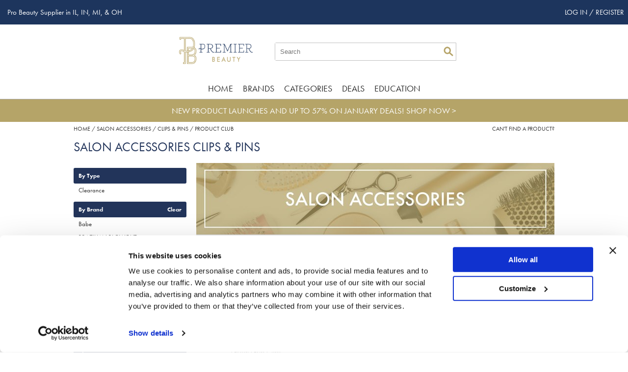

--- FILE ---
content_type: text/html; charset=utf-8
request_url: https://www.premierbeautysupply.com/categories/salon_accessories/clips__n__pins?product_club
body_size: 30882
content:


<!DOCTYPE html>
<html id="ctl00_PageRoot" lang="en-US" xml:lang="en-US">
<head id="ctl00_SiteHead"><meta http-equiv="Content-type" content="text/html;charset=UTF-8" /><script id="Cookiebot" src="https://consent.cookiebot.com/uc.js" data-cbid="cc01ee72-566f-4678-8b07-9ce8a1f3bb9c" data-blockingmode="auto" type="text/javascript"></script>
<script data-cookieconsent="ignore">window.dataLayer = window.dataLayer || [];function gtag() {dataLayer.push(arguments);}gtag('consent', 'default', {ad_storage: 'denied',analytics_storage: 'denied',ad_user_data: 'denied',ad_personalization: 'denied',functionality_storage: 'denied',personalization_storage: 'denied',security_storage: 'granted',wait_for_update: 500});gtag('set', 'ads_data_redaction', true);gtag('set', 'url_passthrough', false);</script>

<link rel="stylesheet" media="all" href="/build/styles/all-392ab2bac4.min.css">
<link rel="stylesheet" media="all" href="/build/styles/content/themes/premierbeauty/theme-a07eb2ec0b.min.css">
<link href="/content/themes/premierbeauty/favicon.ico" rel="shortcut icon" type="image/x-icon">

<link rel="preconnect" href="https://use.typekit.net"><link rel="preconnect" href="https://p.typekit.net"><link rel="stylesheet" media="all" href="https://use.typekit.net/mft4dyy.css">
<title>
	salon accessories clips & pins | Premier Beauty Supply
</title><meta id="ctl00_PageDescription" name="description" content="salon accessories clips &amp; pins" /><meta id="ctl00_PageKeywords" name="keywords" content="Premier Beauty Supply,salon accessories,clips &amp; pins" /><meta id="ctl00_PageRobots" name="robots" content="index,follow" /><meta id="ctl00_ogUrl" property="og:url" content="http://www.premierbeautysupply.com/categories/salon_accessories/clips__n__pins" /><meta id="ctl00_ogTitle" property="og:title" content="salon accessories clips &amp; pins | Premier Beauty Supply" /><meta id="ctl00_ogImage" property="og:image" content="http://www.premierbeautysupply.com/content/themes/premierbeauty/images/fbshare.png" /><meta id="ctl00_ogDescription" property="og:description" content="salon accessories clips &amp; pins" />
	<link rel="apple-touch-icon" href='/content/themes/premierbeauty/images/touch-icons/apple-touch-icon.png'>
	<link rel="apple-touch-icon" sizes="152x152" href='/content/themes/premierbeauty/images/touch-icons/apple-touch-icon-152x152.png'>
	<link rel="apple-touch-icon" sizes="167x167" href='/content/themes/premierbeauty/images/touch-icons/apple-touch-icon-167x167.png'>
	<link rel="apple-touch-icon" sizes="180x180" href='/content/themes/premierbeauty/images/touch-icons/apple-touch-icon-180x180.png'>
	<link id="ctl00_metaCanonical" rel="canonical" href="https://www.premierbeautysupply.com/categories/salon_accessories/clips__n__pins" /><meta name="generator" content="iBeauthentic" /><meta name="designer" content="www.ibeauthentic.com" /><meta name="viewport" content="width=device-width, initial-scale=1" />

	<script>
	window.dataLayer = window.dataLayer || [];
	function gtag() { dataLayer.push(arguments); }
	</script>

	<script>
dataLayer.push({
'event': 'user_info',
'is_logged_in': false,
'is_impersonated': false,
'user_id': undefined,
'ship_to_id': undefined,
'ship_to_system_id': undefined,
'bill_to_id': undefined,
});
</script>


	<!-- Google Tag Manager -->
	<script>(function(w,d,s,l,i){w[l]=w[l]||[];w[l].push({'gtm.start':
	new Date().getTime(),event:'gtm.js'});var f=d.getElementsByTagName(s)[0],
	j=d.createElement(s),dl=l!='dataLayer'?'&l='+l:'';j.async=true;j.src=
	'https://www.googletagmanager.com/gtm.js?id='+i+dl+'';f.parentNode.insertBefore(j,f);
	})(window,document,'script','dataLayer','GTM-KBL8B93');</script>
	<!-- End Google Tag Manager -->
	
		<!-- Facebook Pixel Code -->
		<script>
		!function(f,b,e,v,n,t,s){if(f.fbq)return;n=f.fbq=function(){n.callMethod?
			n.callMethod.apply(n,arguments):n.queue.push(arguments)};if(!f._fbq)f._fbq=n;
			n.push=n;n.loaded=!0;n.version='2.0';n.queue=[];t=b.createElement(e);t.async=!0;
			t.src=v;s=b.getElementsByTagName(e)[0];s.parentNode.insertBefore(t,s)}(window,document,'script','//connect.facebook.net/en_US/fbevents.js');
		</script>
	<script>
if (typeof fbq !== 'undefined') {
fbq('init', 938053583902847);
}</script>
<script>
if (typeof fbq !== 'undefined') {
fbq('track', 'PageView');
}</script>
</head>
<body id="ctl00_PageBody" class="page--categories-default is--logged-out has--pencil" data-company-id="6" data-language-id="1">
	
		<!-- Google Tag Manager (noscript) -->
		<noscript><iframe src="https://www.googletagmanager.com/ns.html?id=GTM-KBL8B93" height="0" width="0" style="display:none;visibility:hidden"></iframe></noscript>
		<!-- End Google Tag Manager (noscript) -->
	

	<form method="post" action="./clips__n__pins?product_club" id="aspnetForm">
<div class="aspNetHidden">
<input type="hidden" name="__EVENTTARGET" id="__EVENTTARGET" value="" />
<input type="hidden" name="__EVENTARGUMENT" id="__EVENTARGUMENT" value="" />
<input type="hidden" name="__LASTFOCUS" id="__LASTFOCUS" value="" />
<input type="hidden" name="__VIEWSTATE" id="__VIEWSTATE" value="MYjm7fMJZ6TP2FHHll0lugc9HBY1oJOYQbq7QNcdV9U+hkAs0STAgM2TRAVQhtwhLQRSKH+4L5HeaO+ZRl6kKSVtaZQ19CqeaBZA5pRZ/mvQkwLTi9HdvmAfBveKoDkBsMN5/JEFnvWMD7dSMjXrzvWSeLaL5wU+8yj0XGbuAAF3lvlF8AEYOkq75CeKLyYPfhCIS6jk/nu7XNfMtsGFtU7v19yltZWjIszouVfuocXMUWwxu/K4pOGq8Qtgb7ygzoLJqjH9kTNGfEYLxpC1P59QgThgI5PZCsl+LihwzT0PNLQeqXszqg1Kd30FVLvFciKZl0U/tjLvUbo0vvVKcYaNZTXjMM1XYK35nyyoHpMscTQTipFME/zYbicLoJ2mnl6M9NtMq3yN56MmFvlIbwURaH4wlsJq2dzONe/z7QPiEA0sAuBjJkSWKPwYf8NWUBH43rAlEze76149GWG9QPUp51v32uLioMEh6ycC6R/eyDYPZuH3C7rASWvLoJ0NnMM8qONNJ8+kNL8DGecmOMQx/ZZc3k6g78w+PQTOZdet8mdD+kwMrUOfPOigXxasCzi7gk8f5Wk/QVnmxVbADTUITbzYIQqa8MP8pRR8UEViAP7do5iuyUCU/n0npQjreTVCmvMKfkraidbhkdTLMF9cJfGtENN2X7N7mNMJXe79xGpLfyhzNrlmKO09vBrcewRx0W8iYq79noGSpVTsqjaeJl+NcP7EPL1f/sSGUxlCXn/SsqnFeEi4H+gp4Ib8x4EEVRLY72U2QOBdPaFJec9z7kJsc3hPfc7C0Ou1iv9MXMpFyR+Km7E8PDlaRI1ZXyD5xel2p/VIzotF0u7sIr8c3GpHAHf67AHw1aas2a1jsSzzC/w6bIxcBPGyDiN0a1gQJCod1eQpD2G4kMda5405izLafiMeyHMOvK0JvvyPXHO3FZU2vfhj391kahncely1fvOolPXBqEYNWYJIjsVLms4CJra/n8YE2l7+rqEIS1pylIB20SKnExRd0W241Obq8B3a/snU2U5Us8DkVjVeAyWeisUNBjgyKKleTF7yYbDmkR/ZnvugGVkKsHZ9gH6WO6qJMkI5D4a9QYPvaeNANedsZSR0I5y9TnZB67SuWkLUtqglZyQuUl/AE3Gmv+6khocn9IsRxkEoPCCFCBm36ampjld8lK8eNN5B0rig5xihARzuppZTL9VoF+LQNHW5BrHDyTABUM4gaWNta8dpld+fA5mCEEajTpGn2/iOYYKbcqeq4b1s/G05d5FsjTu2tYkGT7hiNzNM1XUEBoCI+C+XNlzui8LW3hdyxgDgBPAV3yZjVEXqsjRainSJMgamv7wnWl6id7nECsGe9YVG0WCnR+fm2hi3JA+ZK5a43EdM3as0Bf6o9dCZUseEDTuZhOiXuZfPTPZKxtqjIhY+0irUALY7y/hkcNIhhdsrqHZU5Sk1qWR16cYF3ClOPvimXgI/UrWZ7q3J9V9Dej+WVHwool7BHPDetIwJTa3hMSK06l3uIbhThk6YuCTidbnB2cZkhDlE1ufp4bntEYZXFqPCIMMUHKoGw8ktTDjPBoebhleW2xZjMKtN3gpV6DAYqPtTIzBO15AK3XR7CIwV8/UGBF8xqiXFLAJQS40sRusiu4nBw98je3F4tY7dxK6t8+Seb5RXPePWf6KFmrPA9MklV1ud/GBBb9kt+bzH0pd6pLEz91zO66YoYGXbmfnX/67NIs2V9k2hi+iyPnW3AmUnLjMoy2M60qk4DVqjJjgFgZCkNA3spHHTGDTKtxZCLBBs2w1GhCe/nWspnG/mWXZNeDxHD59tE5DAANd3XrKNz87KXsbIU/[base64]/2Zz9FZwtshlPTWjMNqYPlIcWps7Ay8094S2aiGboqvIma1u2Bq6DQeI8InBnq8euJyIlOColhwBIbR8ApgMEjONmiEEikhI0hf9aqvTUDXguonVF+jlcgg32VDw+cd8LNEJNKDlUgq97RY/HEq00VwZFNZfqiQwy47KemYWAOLldSAZooizqGEZiSu/[base64]/zhlsUgEfYk0dgvnYe0uTppszFmgBP6uKtkxteBE41A3HDstUdzMrbrpznR9+ZutLD0lK7j/aWgFeXMZSJdq4v9y7bWKnEj5IBI6TrdDZs9ra2QWf2vZ9HKAhrNn6ABCNcwmeUsFkam6wqoGaKe8BNWU5lNRbIun9N/YEz48VmetWjtkrunJeCI4waH8P7w2B0SW/ZJEP9/PJtA7KBxc3zgP0C4gISKDclrK9zxV5gZXhGHHzhfmHECWc2VbTCUGdDILqYmkwcuHjOKPfYdPg1MY8Y9PB3CYVLnaRSFwltSzxtne2bm1xZgYrUK4Jtoyj8SzlAj+vBrpfb6UFa+SvWFbERgMvOy/hKfaF90qfw54+Yo1lGIWZuOsxT6sB6+zJQWjrbyX5fYs3G7a0EU+6o+bjLmuOpL34c6C+sw1ca/Oodem5o9qwmzq8Qt/W3qAqf7sc3tIFM5oCSaNVruUUXk9rDaU69mgWiLJixxvwsY7K42Qj7tSyaRnWMyUCUzxA/Z3wgfMRSMQJszlO2sKsdZZBb1v9ti0H6PB3jmYPa3MSbtqVptHAm1veE2BZcajE+tE/tw47E8g1A1j7Bmwo15kwAmR3UxSz7Rut0NCIukD50h1gJOqiZNmrRdH7MTM8MZ5JTc4iw9u1PFHPmxaGHnV0V3PBbQ5+J+mxOzNPOYXnpkteqPyoXcY/K2ySJcoFRF0TvlH6+intILm9R3u2wvBO6jcKjdUb3MAWLq8xHjWGdp02IoOsOw40IWV4ZgcJVSuN30XqV5aYG3d6NBO72GtXT01/[base64]//COiemkQ3ADOZb3/Qgk64DwAs0Qf74lNrGE4mIu+4Yr7hH3Zz51TbAAOyui9tib1BqQM+YGErelohcbcbcTrQlLIX5i6Zd4HAJowoVXgQUl6XuAM3+7NjhQ7HgBuGZYqB0X+9DO/IPLjnvY0+nWwmQY22LHb7EBsJdjmaEx+z3Pc21eL4dl8BDHQ/AJ4A6sKIWlRyi1LR7hMJrDfYXNN5RqrOti7ahfCujPaeyzTeSlKpBu4LH69kdK8hdLvKUxq4hcEs4V4ThFKMrVOJFEX7moE9Mfqe9rLCgPPc6ukjP/grXNxQgjFy5q8Z1OTCTGbw4Sj9BWMIGGImBEA7dgzU6V0G96fidUrD6UjJ8eXygQ7AznV0RbhBXC8lXJP2yKyD0xMPREMDxhhfIQF867BdktPIASt/uaXG40C0hBkxR4bDIz/WQiR6HNytXUruwqie6BLEhnG9j2Ce0SgFBwpVqZZYTBO22jNDPBnOHWW3RRlixvaal+0a2iovfX/xhr1n+Kc5kKnZAmjj3yQ1qqKllUx2HPUMX6cT72e3h45MAXMGVoogAX318zyLvsAMUNaAnwD7Eh2ZnpY3fr9C4Yvg8/dQyVIxTvlP71K2PiQVk3e7Dx9esFzeB3dMdJiKBqMXPzFGQcLwp0FAaS12QRqLijbmbEK5YonA/FZEbxp5DiVHbNKW+fPPiwUMvIo0kohHGUtOWg4b19rQ023jGB+qtPpMvOlH4oqahOSdKPyCrSl8pmzZ7s/[base64]/Pq8Zi8UByxvXAw10ViKODhEJ+VKMuPSgXVUV2m7r3Q5if+uxKBPrRjNWzFWdGAqpD3Hlycl7W7zlDKG9gTkPfSB+JI5PoEd89l02ROakH8CFvE/[base64]/PEeDpEFLrGWid7c55Frvs7SbHVHh5hreLdrIrUpsCqQZXBfFQryZO9TQXx1O/+P1QdvuVjdmQ8uQJnY+mVTqBKwr5x2w2UV+Wm1Mmfcn4Vri+gnZOLWFf3GLdoelcHDuvm/EZtJNHLHrrV1asfUA48i8w4qt6Nl/FpnLp1O6WU4MeBgRzopmsIpVwIeeileHLvb/82+1GUnCbFl+IIGi3vNxsp3aIO0oOdEF2HfvBchX6/aQ/65B3Ce2KZRsvPHf/U8kMYqGBZjKZ+CMOPpnPak5CKTGV5srw3m9fQC29rYHzckJxCwcQRcP2Hr7nYpf0/SpYsXi0A6AayeB9pC77Stp17m6u0po1BAZyDYlun0XJEA5PgMWu/ptuVdUtyA/V1hwtxmSqnd6E6KqwcILVVqk+WcnA0UZFBjoFo0iDlrF2vIKa/Mxxm1nrs2gxrgm58OS3AGFeMzXDpgE2UNVibZwfIeZtKz9UaFDtosLvL+70onQoID2/KmSLXXNS0EpxzIw8DxKGZ6McwgnoVV4ondnHcPt4bIE2glLkmSZRZ76SIZQic4LkigrcBWTSR5aB/[base64]/MVP3qbN/FCEAQGaFoBW74K7OegDcwdrF7kKHDaJdPz0iuAe8Pi91KXC3nzMLdCCeIwe2AA/sT2EKfDjwzVXmI2dcHJ4QIG22IRknMChPluqWQZQZ9Z7D/PNyFOmSVfxUx71m2bb656w4YP13hicD3ikEBKB6r5VVpYt/swcrBhSxYjXW0yMSfefOS/3oZ5tCMQlOsH+IQbQpT20G/wWVN9Jtem+IcvVokkwUcO15IS+biS2Iv89qIv7UWWNElOV/KlsHksO4KRnGpGnKCMBiAClYxyRTLUMDMr2dcO0UvwlziQyv8TX8Aoxi5xpF8s+0GyuNeVw2e+4+pTzwVSFtvW8Wn5aqKYcyDPzNZp0h6K7iB15lK+07b9rUDTN+/8d+dXdstE7LYiXt/ur2j4g1Z0SqN1jKGw9oD9FrizAR+tJ743W/X4QdVPh1nO9/XVB3+ohC6Ow5k9GkyREqrINTgWs3lHnYxFHuaTzM2fqMVUN0Vp5BDpw7z9JmkTMod74aoC0++6gcyD6Dqngl5UPn0d+/Cp43gGyJNsz1xChGCPe453xfxmIZ5j3CN9+A1bU/9idCEcziII5f8QgZgnPBc+l2/av8/dH41k8wDY02SIM9kz359PR0TNrPNdRdmTBfvMwYrL1UW5deSUQUVkDde4mdSYZyChuK3ETMskD/7opokcrrGfcPpnoyfriGCzg5vn7UidAwnADRVHBzgrxUp/FBHEW28OMFwtFaI+IL59uyWYo99+wJ5+DJA7Qz2bPz7/jhph/93PpkV6X7HF/EcCbCSIzLGt/q8C7JK6bFjVBnP8Z6B5JfpiinoWSXKHfDT6bkZ4XiHogC0TzphiMoz1hPte8KYgvH+t6kOg3T4UIWtM4SRwQAdL+he5j0As/gMBl8/y2QYhE8WkE2xnS8GYpcJNqv2R2M4cPUqy6Ar8nxEk8avtCBJXSOfYCheEVPCcDI8lQFkvl/[base64]/eFKGOccwhXGnvq4ME28ggY648tYOYOTPUy8Siz7WHLOGK5plEe6milfysBSYDqk6Y3WixMKeAfFFeSI7zA5Oa2tJ0HPIxKDQ8PwFcWktELc6sS36bcAhrVIQ2DDJ/PyJyJD/NrTkp8KQWz0BD68ZWdneb7oGn13LWcgYGNYPt3oB+d+tSdd1n5DUEPiLAuRJNUNQUzFqgN2HmHvx5Qb+/RPT9rLFqypA9tZ8v/3OkzPJBBWX+7WURuOFdmm2vYFec5LdgkUruPR1N2cK0IdYRNzvSANJYeSG4c2nQKrqh4wYQPhAJTqlDwsPRxmMWqpG/eGU8/aozhkJ/pqJdOGAoX+cEflVHBaEQ1ACWFhzYnINMizP5D+oWUUdfJnfaqdTy+7KHJYFy3P69A8FKsKzqlxluvn0US7r2qtt5Fs2gnKxX89GnaANIdcBXOGtbPIcPwT13YM0l8PhdIbX+LjEBSmoOYa5FaZt4HwbETXN+pVTSCjtRq1RGgIp7GO/PNSPpKS7IMOmYvf6di2P8hHrD6UdpSS41PYbkAiKAoA/QqxZ6KN0O00tPqaPFg9ZJYHwH/eNlb17NHW6b/yLKPT1lof37HjDw2s4d241bWHShZSUdezd0dmZ68HEAG+CPoSzhCpKX+eIEZ93gBqRUvGi0vWMN1nnGHxogd33/N3O22oyzmz7/DXXpHQrIV6ra65otAmIyQPTofjTPalgt8aLnLDQdRCOxhXe/uORJslRIYVvN2N6Kuz3+lbhM2540dqmXMeZWdHS0EfaglWmvyKtwOV3kCGBRaCq6WaRQ+A6GYXLE/QNhEX7ngfZVenRz4lnwTIznUjf0LCGHwplTizkNrIxFa4G2Vm/PrjKeGlWeYGL5KaAxGsvdOHhFxenxXmHMKO5MnJQc6385mjiYrgzvT/g20nuPc3jJBt+2WZ+vOboD2Wb/FlF6VTZ0af/5YOszyt+7bSHcUjG1+dfZP2WHdB06uilJW4+J8w0oKaa2DSd6i+fLzzgyj2mmDcP6XgAzcfHWvym9ienWWC1+S304VFloQseMbk9yrM9oCsni8RWKuh/4NYLFreyfbIfRl2se5XDletgTDZ7TWOcQoh2fvUep9BHQRXXbGyk9SeRQhD+Soo5xV3kXDgEghbsEWUdrgxtdeWjcrKOI8umatrjpGcdtnU+jStmbvPr4CxNhTWSAYXeAHMVA2gfOqYstJOEi4/VO37MWmFaPz6LUfyvuE24JZ7LMc+0mPGifWJtdGHBdFYFXJaahYby3SmfWp+wLwkGzNTxvxay4lpLY4/4eHr9m2yl/mD20bYTK+bcuX1dMsX3xJxzb7JhPirNFxwRagDukFVWV6nZOXsbpcbcdKIgMSosnOY4oCUIaX/PDy4zP3pus7c2ioCi9YOAaZ1xcCmGhN0sRfYxviYbadLGcc+h69GgBCkt2sR0q/tzrKwk+MduEHwc6byrpUcDe0c0WOGS/1DErATp1uCXGD7FNpBwVef0lx0OLYVzJXiCahdPZoB4Th9eyPsPI+ixE0cThoxIXN3P2b/3+4Bf39M0SQnTmKyonfwbJNAKVeKH9iOWEMwTWId2qpPchb68iXxPMZUefQgdQwyqtHN8mO50u81tRGFZaLrAZbSuAfzP/s178ZlosaNo8gdKBE+7beEoPk4tEynBt+JSRFckfH80FR9XcBOMMECgf4yb3QXRJoGXc6L+kadyHTY7QIcNMDir5EeDdkqHFshPSzyi30Z3G0ysJtfFUDl9MxUh75kexR6mx6DKhbX/[base64]/2LEUY4v+32k+x1z7cVPYaXvmwehHnRH+92FkSfI9ZMFZkyktO4ujFHNixcD8ZSC5PHYKuhn/pAtuTRa+o93gf7c+m6r65QCcROi7inbACp2QBmx7/jcbQR+vWwhdkspvk6OihuZFlGzbx8HMOsPhf8iHBmBItg9dih28+blhu0ApqvSmlYRnKLcOyonYA6BTPv5MNbj3PN2JMfnyKxyzM4b/qZzqBDgLwIyzYineatRHihKKbTCQlybjBheSB8AH48EghanqLSaZD17Lg7OmrXHp4G072F+TWdbI/daTR7BbD9ciPOtlAjRMzRHUkssRwTqDrXsGHtcrvIB3J5Hpkj4UqSf/kgnv2KOVMAqS1VSaSs04UfV34NjLIfT9PmR2jceog7pgI/j11lt2FbfShn51nRodPYjryIqVpY5oB3BaOH+/62/NYHS+pQBm8WGUfq2t37y8JxALPoh9xUJ1SIU3O7OYa7eCklu6KVrMXJ6bKk6ys5+/pOh9X1HqSQsXuFIDqvO4ISGeR6bEH25U5E3wzngUS/eWmuj1A0zHvs6r3iW4+dyNRzP+9Y34tAQ9WnKL/AtfKbzulKgTOVadKpEMaKO82a8/V3q4xNfrjPfA7CY6c9uVUXynXqO3FDjdZZOi3ooxFAoMibTDyc+VPgtctST1fpOpjJt6XtMic4m66Xo7c5a7W35qDr9VcCoyHeJkP/rxkD90lm/f+c/Ihb0+KDJ29qvBGGdqIgaP8gX+NCbB+u08nrhthouPWbQghGAVCjLX6ApqqzhqYb6Cs5buYoBKUJ4LIO2QE6ISFxgMkY9Bv01Z/ozc1y2HTGTS5010g8bjwreBNZUV9SNXCZ1c1bV91WXQ505bEVCeTyQlMiYI87SIzYzvrq1PBsvPPkhgqk87Y28f5j19Vp5ubDfLkspJye5QlHNZ1Wd3eYTjyuNVzwuMga2AT/PrA/F8Wf+8yZgENcL4Kj9w/3D7eLJwbMcAm4Cvd+PV8jYqDkcu+1cORuiflz1KWhFnniPlzJtnVwtnA5/rxj5IDe1lDAA2jBzY1Bs7rC+Y7mdgtHDly3sPINQ7D6x2ILwJ5JczdxL32NLTJ7SY5pP94IlPh3sgmcBmjEFDmU1QSapzTDNkNAQ5kjxtyGcpQ80QBdEiTejyvRKBZSmQC621O3z+/yrXllFm9iSK3mTeID09n6A9C9x7sSzR83nxbTkvya9tdPacoVfqy2S4m+amgx00SU3ivra7FbD+E/zyIhUvedssZU4i1Xt1Y7YrVsgrzglyvCpeWLXqTGQCd7nhKOo7U+e3eBuPO3ux6QoOgkXgf/[base64]/WEjiSEYrkZU3EgHxpjo5Sc+jx5GWiuf9jzp3N9R6gv2erHVNRo03KUr+JpzdOVoE9xmyA17dtvwVjr+vGSXesuErEatsUcHzhnjEeatpj8SAwzqeVfu/MX/LEnqPYVgVQLkWPex9PTudJ2uxA4wz3bvkkO4AS9bzhBa7e7a0i99IJnlVmJixJcOWcn9tkH55Yz8B0Vfcoo3b0WGHYaUGR9ReKYemB4nh9pAwVkQ+FtaGWchwCAPFE9rVRIUqOKRTEN+ITRlNEIK/znH9UjooPOpFrfis9smt1oVftqp1XESEaa+Ni0H88NVerhmdB8EiVuPmgRcIO/WrGV8YV1VuEET8eB0yesodgvV04FB9KCm3F914IJYnxZB2mjOOdCQHo0SkJIZbdtFpcllwv7TAYU9iooi8vzZwHZZqvB720zBlNWwBeSOPrxegfajWiHAVObhLFK39WMqYJ6kxPzSug54agRi5ml9z29/[base64]/d/JUvCiVnXG4wrmv5b0wvr+JEZUlRrRAXz/lqglk8QzrgcuWUuLzxKYGfy8qTnhtDcwEZ13auqcIQjKnulC2XInSNZ+kCy1hL7Psboh3GTYmKzv7VxFUYNfHUdS1aA4CB1UoB1JTXmhJ5mQSPRZrswzs9+XcVjqaDSNAgdDsZJcURUjdupbyBOb2yciNkl36q/[base64]/cdZ1hkh2gWAhS3bHGttSmUPpokkALY+uwJAf/v98iTEVoHvd9T+6SX1K2gDPt7s/Vjyg76HbBv9yWPvumxPBj9nI5s5Oc+6eebUQEh/v0jlHQoL01CbfMpJNZAZL4wyvuCOC7C7Ze33k41Wpl7folXdBB6wpjmwkdNqfL5V+2ExrU9f8I/bZY+1hjYYUpVL8sseBAIR0f1N6vjBIZpKND18GCwqsTBFvRyT438ZzE0vXfwHfQmRPujVwkRotBgPxpItrHFiePZXzUeHaVsb0Z8hnVoevwhby2cdLSRP/MZ/v69Pq/awaI0z3MPgll/1gFcjyvAaTPCaRTlYAINEaS/TI/Pddie8hS7odrhSgvU4YNKZ/n25qKEbuy0nh5WUFsMcVyr4NwcVYO9RVXXZIfHMA1i7HwoU7iF0N0nkIu3UAAsbg2tqY4Qzun9C2016EXZTIkf2GIavlfaiwalJfpl01DZ0Rg99A7mXqIRsoqERusj/g7YUL7vKiv7QhoPGRzxR4rNXbXVCW6XN3P9LTneWD7o6nE6dBTE2qhXDLqOsh8tq+BGXCfXzyCkrbD0Ne1X5QLO3k4hwHI+p3pSf1MGQITY6y1OmCXAiKM6HDfu2uQMS31INIcHRaEW7WT5XQslCPpMIz+8W9Ip3b7h43IFYDroLPI89NCxy1JQoryZ/[base64]/1D3uczcbR5+Mqx4dNXH2OVSzQFSrlIMVpAjb00c8Z62oWmBBeSK3VEtRY2OpfHlAUgoFsCz+2Rx/n6O9LVqVKrF1H3/VMNfeOYNNDYm/hG3DqTbxjX777OKD7YMpC8G+gpa5KxBmsw7eE9vdirH74zmFKO27HSR39/VGKssbbzok+7DwUYqNDJvvKNiP69gHIlwbF+0p/m0ezw+SnZTLdS8ZFAnKTcJsInDOz7YhETxnE+gMxkYH/NhlosFqFW4kYLTkvIo3Mv7Qzz1Y749k0TgkH2VYSMObcsD/VY4CRws30juwhIB4sAhZZdDU8QKfuYelPbcwKg0PRwOg+3HuNYUtPqTLkVkVWJ0Sk8TKjydUjcVHqXDqesL4cYHdI2vfuMsMswez24naVxm8n5MqLK1gPHIzlrriEKliHAxqN40oywFojieq0vIjdqtyHgrokCzH3cPzazklTWy7cWS7k/JtBY0hOPKUMSjroltugDkoh7G5JamzakmQu/G/DRiDUiNnWhNXRZZvyFhpTkJdlR2HUigDOCSyBlF8gClXMpAnnS5V4beqiSSMqPLLRXiXhIKQ/GSrba9hC0ournaYIqgSjd8wqhq14efLtzVdBrjFV/1BahR36M01aD3zaNnBcXTtbPzFNLJVAXAar5Qtx+YIGt2RJ1VLFL3tMKEW6oe7+CaZaMifxLvN2//ya4boTkvPCZ94ch9oNE5/nJAWX/z4YS+r47GzZ+7Hr3/OVXRFRWk15ywp0Hnimb/zNJh5jNxLe2PJnVPx6fsdyCX0lDvVI1y/KBePKuNV2zzzh76UD0yJSZNJ4gKwLSPMlixhjltJsNoKM2fZqpgjpjw7VRt7IZ73dCz2ZrBRk7KtsaokyukV7ErQXH/MYt7BRATdW3aA/26samLCWPip1cE0IEm8oqFrRA7cmPJyN2+vqH9tlFhyDtMGWyKtUV0SJxevYxUS9LAkxcmy8b4Stuo724GVVHgGiZIQI9qVTcxTgxTh87B6NgeCCUJLGgATBZu3f6bSk0lNbT9zKOBIVatE+V2k3ia8XrkeIWofgtVnEWTIiI3yM6t8fu4cAoRXzZijCR/bukIbBS5Y5KGkV/twoLSDyAl+H4Kf0FEKqeLpib+9XXebfsxt72h+FNCL+oCYqM9bgmj7/GV9zCcQ7tTFTQ/ksun2fP7qw7k0jrcoBaboUHVk3k+pk+JP92JqzgJxA+5J2C0XWHiHOOiuwus4rrrI23HjXvr4fJzbD7hKXCNGx9s42Mr32TStvl5gu6dFDXR8LxFiBdit7H25al9poJrfEx/tEgiLsCadEh3MogEjskZFuvpMUkNvpzAong7OmZ9jdOxZZf1y5I10+Ef0aspvrdBC5rTh0p9S7pAxjABo7dABHEKNiT45jaTNa7Vtaw4+WtLMfxQ6QlYWPCSSznBxeq092GP1j418z2i4szsm79bKxInCorIwU4sOEN/3GrFMBvLrRpWVGeEqyVVfxHVx+Ow7LzyL934sVLHxlx1D7ZljOV1PMWrLpbQnFAIuFnCaNEiaZwc/0fBnBB7JUFX4G9hwDVuWqWwZBhURwcDdgIb4NfM6mTd21yotLn9lgAopfnQTOVGmsH/DvY+ZLPL6Wkt/QrPSjP6Hms8UFjCHmrpWPl/FZJQcdBi5d3W6hrYG7TQCfZB9/M4nR49mSOFbaq/WctAjUGe+KY+8GhrMFGIIAzpltm+apUhy+/SysXwSScWosChpTOEuriaS6ci1tlirHD+6p8v4BCDxsDGji4s73UzOdSf5RNJE2n82FTmBgGHZtF6jxWP0n4+rGNlUYXIbAekECNvF8fiWNt0TdhYX/bi0hAcDOCPNIOYSncMcM4+NJfPD4kALGwelPiYWuU0vS64/WLvQFrx6fD1s/1B+uQYHrKqmh5JVhHe5VkrPYd+nGsRJwreyd1WOJJpUL4tifMhGtsNx1DXifMaEP9aWjY1PjIJ6hzzv0xH34hER3vDUpIcCRs3OqN1tpgdvWRyowSoiZeeWrlPFVApRIcXwO/DbrFtUvOsX4sDlOjzEh5Hqj87bxYt70+XliHaPRRQ71Ap5MGpETVbII9LyIlfAduyF9PFQpTLx68v7gIk4BuaSrBItHwXTDxNMNScJVOeEFFhk9/jEnV6MGE7/Iy+tfR2ylGPmAlfX77zBhT+4+dTOcsXm9IxXvXuDOSDBwj2fR7EopnzOf4RgfIowspmoKNocSPnZSDs5+SgjFDcNNu35+qG9d8VC1J9rN7eWz4qN7p34BUUrN9EdUdl7llSDsGZ83a1UZNqw+wBgn/ot+TDZyougIKyVzph+e7IH5IUdjMSMR14g8qMdnr4WIvgi3f8VV0HcdIm1V84BmQJ59S8/Yb3dbK2l7LJI7cI4WhRunJHXNwiQiOzQYuxNfKjcyJ14sojCIJiW7WaHElybiq9CfxZ4Au9JIC5RUYaOkVyH2iJHEA1sFcKKRzt+Yl+A5b1kBkZGoZStC+GTydK76kgyhUdFzbb2q6SrM+p4xNTaulPjpzeOc/LXyz1LGVsm0X16SniDdkCpXeW9KF3RxlhCjZvTneBkH/xSlbRIflJdT+Tfigij7wkYt2na9ijdRyNjpxk3bKu78SCJXMsLXuxFQO+3hEjqiDbKG09Nn4BRT5fovfyzUv9zexzOAZ/[base64]/cWw35D039sABhws53l2eanmkAXP8HM3CPvuyp+0YeHzbW/uOpxRqTA4Iao0GDVaaeeeDyKwjOwQsXsZtCWOFPOecFJ2QN60r0+LPdK6E01S604oPaq+9g+cI9PPNxLCqnMph6wUDdMhATHGdc0CEeL2xpHkIbeN8wg8BW3vAfdLUihaBRg1DyJKgjw+g5TICye3+qH7hNv/hEHx4bbwMNT4EoSYGbJju8vV904A+iHz7VmeCUzOD/Dz2ttk2C9g7KTOr0dmyG2HtxIVrGdb8pPEoNH1ujoqUfxfOW2XZsPlyX9a4XD0kprbOSU2fXtzryJvcIwjHHsevuollrrDYSoB+PUOVK4b1/FiZ8jHmmyIpcxo/U4CMIgaCkCY8fjWD/85R6xmO6YRHAXPIos0+FZNtWO1sa3XXJgEiLcBBxP20hLGA49IP/tGPuJzhYeTaPjtk6fieyuKVhS1jCpL2WikIL9ciILxk/GHrRMHUfEm/7CbJ8kBItWhl50J9PasGObbZT4hyHoLfjJ7WE1cNo8DRjEUEYHpJsOgy43TeUqe6hnFbUY0hPUWOVbVHKvwWPm42mr41OjE1zoajl9v++86TeS/lEDJ+u2wd9VGrY4bGxh+t948fE8oAtGQaRKVMdZA3F7nazm6MISD6NxD0PzdbMXtsg7f0gPxpuFtiGafZGShgXMXlSMNqZ1kXHIo7duAYOnVgYC2Ks0oLnWyA9kwdGQwS+K4jXyYisJlFUqtiChbTWgXoqTYPX8mpM2fdBKQvE/S9QnLHl1GlNosxPp7jatNjazHwkCKNmp4OPA5zANSTOf+jRoGyBstV6r9H+AtU+Rnmj2qOmgxQBDvCZVkl9Jv4I5Lj9E37XwHACOrlJS0rdi7/m301ybMLKVtkPZRkAj89bEl5sV56xspL8p2UFpJKZjNJUPSMCX/HSkRquVqZgi4gWDGR08WFFO5jMpvOTPnkC7vYJt+VSEnthA1XNL/40G2SANqrUdiIPr8/xt3nVLFgVgYOO9O7B7tYR+7D9GcRqjPnQh4/lRmtwP0+cwl+JTEGmLHhSXOqnUvUj7ptAzQwfEoG8+L5+pOdOBOeMF27C2ZigREHqTV37RSy201hCURuStC52FenYS8fEhLRNPk4T7xnIQuaTF1NEbKbW+eyB/BrO7FYLdy57M9o/47GhgUx4IdkQmW8ppjC/wdb/mlvZYB/JI+qUPgh4rqTMm/BkZ6xoVT/eOU3pfXQACitzoYSAlBQm+Tt+hsAqpFKaGntcPsWp37GIaruFkV8gaC08BghGd2EHx7TmhXR+tESQ3mTGS9srkqUZDH26IKAXti53j/JuD4zufVu12KBROLCH7SebUF9PgG0pQb/7R6Q4CGlOfgW+EzUzcO+P4E2pB/y59EmkFGd/u4wnaR9Cp9TMuRd9D4TXTiJ3HxmPfbT4SIBLdcOeEfPTF1PiO5r3z2SfKu/AyGlloEdad4pj/6JhjBsVtNp1DW/gbAvF7pHwu79AvmFg6NSOQThVMwvxwbH5xurEBAMIph7BN/[base64]/kaWEKwW5NxngSqjOGbfj183yXnG+qlijoPMmjt3bp4se773ePXWawT/tGCd9vGtaK7ZrcItvRxvkT9CYXm9WPAfFHAd5IYpAuW28fv7HwYNDgfAUnOcxEiz9VoPcOyN/OzkFSQUNCgRd2C+WZm5ihcRfiMCTDAoo/bwpyJ+mb0sQNlXayvUVFfcHoAghwFtu8q5LZpnwoCt8GbDLxf2XiLwef5P+55mOephH8gnQpFntU/QuDFGouA7vbWnBvwaGAAtC445bYq4tT3Ok9Tfcpx7u97vmzdhLItptquc50XEfW+8vUeZory8D0fAnhGxLrT0B2OOgK06POsbrbKV8B5imEglcdjFpjawkzlydbhFZDQ/M2Ny0g+UVbL0vtlGL8OIeZ8G0JdAhRpKf1+jYM57n2TD+xlkWMeQQe/s7ZvSqwrNmBvRWIGHa1kvFZR42F/L6yHcSm+kdre1CvW3xHogwHuUNhYo9e8MecFkxghpWDO4T875s7oYeGiZwqNw5l6XTDngaDrlj2kQh0PDQmI1tMmOB9yNdbvfA9RB0a1DF3GE8u0f/yZI/qplanCbv4dz74WuPrXaxmp5lde7WsYi5oht38jscnXH0j1ETMud+e6lLEoLG7jttMoS0D+YL+ldEzV9tz22kcugBn5ZF8ifvF6rKLamJo3rMzCHIpcd2vixwxzA+JqS0KnPK3IU7RpYZFZESAbtY/NySWVbKvU5WOvP//fDnLA/tFluzPnP7uBp7vIipC4gAGpmyAzomBudEXQIurB3Lx0KWQz2srq7X2nitkvQz/q5Cag4VnObrEI+wdZCsZMlgx9JIRsL+5HChtF2yVQK/34YClKKr1n+FAffjxn6cxSYvWSjUb/GqgURKFpdSorMZ0KTQTFH5C8vsubGsgm8zRiUUooWB0s8wmKJc7sCAmlDQfrqGzH+bWk3jnJbUXpF6iBDCb/EkcAETJKqmRjSiraC7I7PU8EQQUvoAUA12pq6WeS0UyDr4DYrMnbbsN6e0+ZyBCEI6jO1Npa6awX7Mnyt1tj74K/s5/6HqlR6zIU8toyd4BUFGtcr1mx/wVpzKypn5OUwBNMrIdhMygz25YigT6q5IjyNkJoG+cIbBeJ3ZikeKW62bjp0Qf9oZYZ8fpZ7EbRAte5PYq4GXOT5kEGIBJUN7A6pzaS3hlRBGKRAmf52gfWyOADyEjTcUfV2vsBTJ3jMqIPAgDCI/gO2L4i7q2OUj+XSIpFlKT7PY7shZaoXEwpzLYN0scrVnBvzn/D9++8i3YBysSE9uMEq2qLfyMvcv1O5TRsGHTbOAn2a1L56tLKUX3iXGuo31Ovyff+fzSxGjYH+a+JmTZY47QcMhBzbynVodCBuspcxuRAfDvtz2fQSXzclrH7owF5DtF9V2KtPQuR8cSSeYIb64Bs+//Xdg5YpEqlS1t//loq2mt/Y0pB273YFRmuxz5Yx4oUF9/uy28wo+XYqhAG/80yAx7jJONOkm0M4rJNHGcOakLOhlFN1FEKNr44B/Q1lP1AkoxlFWKMeNtsl1nnu4wjQF/i2Hjs5nQVUnOk14eYxy4v2/L0/84TWz59+pebzqYIgcad6SqcBThZxuxHPT2TcxbWzkfs0XEMF9Y2yPCcEzGpC71agqh2SswVJt9gaBTCViGt6Deq0VhM4wcEUVkLuvO1JcA5FxWe3f12vsFarUFfoudDKIELNX11AiaZhZ6WXd0HnOwOtYfrRRmMceyMv/J+ed1cocTN9FRzdCDPklOMlJkdv7WfjOCwnVSYOZEMhO3JeQ5OaX9z6NO6ARESOyTYknx7AxREBBG3VPrrQdubou/d7nIRzHEf0TSzynmgUyYYm9s21La+udhKnKn4kjoEn4kbe4X0NhmhOKXBe/CILTLJ5Up+OO8GeoT0U+lfq0Apu1uySxwW7c13/VN0LwFSLpHLiMP4xCXmAh9GQAhORrcbXZZhrLUJZp7PMvRnvK3vD1kZnanhyy4AbiGltgKJfQJrrohJapVUyCvhaMX2SHbfkj04XB4l7U7YP+xM8Zw5iLAx6hBgLnhwtrczw6nY9lwEm/30YgVZfPRB9ws91kqRVZP36s+xdx8knassU1Z+Oew4uu0EYoD7t1pGcT0lYQc/[base64]/SXJH0+QqJjckLzb6oYf2hhmYi6Hjjdkcf5h/r4Fl5jD33DN5JroqOQIA/BjxuSlQMHmxOQO7bhlj3/dDijs5878a+SGFIm8RJQcOAc2fz1aKXNohKWLy+wMzHTe4HA1Ge/cdsXBvs0FEkeG2YdTV7oVh5b2PJVCoGgg8/dBKj" />
</div>

<script type="text/javascript">
//<![CDATA[
var theForm = document.forms['aspnetForm'];
if (!theForm) {
    theForm = document.aspnetForm;
}
function __doPostBack(eventTarget, eventArgument) {
    if (!theForm.onsubmit || (theForm.onsubmit() != false)) {
        theForm.__EVENTTARGET.value = eventTarget;
        theForm.__EVENTARGUMENT.value = eventArgument;
        theForm.submit();
    }
}
//]]>
</script>


<script src="/WebResource.axd?d=pynGkmcFUV13He1Qd6_TZI3p1HlSXSnoTqML07sRByr2azIy-bkazhi6We1T07vkaXcg8qfWRpNuH2oQzHVpdQ2&amp;t=638901356248157332" type="text/javascript"></script>


<script src="../../Scripts/WebForms/MsAjax/MicrosoftAjax.js" type="text/javascript"></script>
<script src="../../Scripts/WebForms/MsAjax/MicrosoftAjaxWebForms.js" type="text/javascript"></script>
<script src="/ScriptResource.axd?d=eE6V8nDbUVn0gtG6hKNX_FQfG2b3gmuFPPmQAHUFNbHfg72Rm1wuKtqaaG7SCN3tLJlHc5hQ7HOuvoLUfC4-6GlM_ljU9sarnE4jfB-IiaLDEiX9JJpajki0k2GUmO1f0&amp;t=7d5986a" type="text/javascript"></script>
<script src="/ScriptResource.axd?d=mcAASOSteirJeuV-3by3Ua7-UJLZD1IHxnro4KTiMwUhyn3MN7Fp8P_HC28CvMbFxXCTAM1EjHWOBLVZF8t4ZnGcK0llRwrmgS07CmHXV_81&amp;t=7d5986a" type="text/javascript"></script>
<script src="/ScriptResource.axd?d=jwf4VSQi7LeShc44FJ-gAU4RFhnPSOHt3HR2kviIX-e8IKeWwRaDadoSaDuqqMdthZfvTGgAzpPwTpjYze4FZQ-QRxzwql1I0N5OyxlWcxwwKPByHCSzpiEkrNIE_PFt0&amp;t=7d5986a" type="text/javascript"></script>
<script src="/ScriptResource.axd?d=HEFpVKbnoeQjkjHkFKu3MG6C7_H7beBQ9mv2iPCV_VNcsilXrHSbtgQZPeIw5UMgR8bt6RYtT4NT1GzBHVMsI0NDr9yUWs2UOFm1TNQJ8jS5lwov6_kz07nAARLejXat0&amp;t=7d5986a" type="text/javascript"></script>
<script src="/ScriptResource.axd?d=V9BZfzKzDCsxAStwHbjCaDDdcPNO0lqv0wQn_y_1hMKWx6yLkamGgWmOW3ZfWoP2fPfP-ihoLbBIlvHuwO8qHabK3MDZUlj-l3JFVu9j7dBsnH2pqgnX7YQG25ld3WGf0&amp;t=7d5986a" type="text/javascript"></script>
<div class="aspNetHidden">

	<input type="hidden" name="__VIEWSTATEGENERATOR" id="__VIEWSTATEGENERATOR" value="A8C1E8C9" />
	<input type="hidden" name="__SCROLLPOSITIONX" id="__SCROLLPOSITIONX" value="0" />
	<input type="hidden" name="__SCROLLPOSITIONY" id="__SCROLLPOSITIONY" value="0" />
	<input type="hidden" name="__EVENTVALIDATION" id="__EVENTVALIDATION" value="SKsK2UbkJHwEmfk5zESTnizIxeL21VXziQkj/BKCwQXquup4psznQqzmae/Pk/0pQpwjhUeZGms97+LozQ+BrVJctslSc8m/Jof1cbSZsBP5mg3qqqlkRS2ngLO8ua9zaxT4hQnRcaN7XkxXrGSsItwkEXxKQJhE/5252oe2/MZM6pMkr5ovDr44NjidsBDansPUxciMjDlupEvb5K8kKWWbH+paxj7laaLp1E49LoR1urXksXCJ7O8fVbVPVdRKw/6B8u7u9PUp9xrGZVB99Sr1rTM3ic+rHiAXIY8vTloS1jmFGWYaCZgauuo8g19dYqSTW874p9qumTR0pPIaydUZ4tgVTNAvQankXbMxXYkyLSEwqaudM6/UHF44gPE95qXfa92u5imGQxv9egVO17Gb/tN0uoU1e8hUrKvO715NClEfzuF5XlTqj4oQ7ft8sb+j+XHtOQo1PWN06+9pc6bUv+IWo4sdEedQ/OFvDkQmN3F+dVIuUMm46QJDXB7sT/Eu7HYax7/gUg1MSpsEbqjcVfHunOpBO8niV4QT2Is4v9qyHWFYYTRe+YmP2xFKYwsxVs5rPKqcYB0rQ8mIYIJWjSemAG9K0wfvmMi/asmKtm4aEwpb+H1Iw+il3K6AGuWXWmpIcozUH4dsgUxmuI93XgKvdDj3IxPR+ZBqFvDYDtOjem3Wyon5u4K9qIZ0Br4BUsl0V8AusYKgQK9wlvoEOpJZmytGCqcBNTODgFamhGiBFXbfdWuEnkX2hYWkb++g/y6WwRGoDKmcndvVQ+h9fEYTeWWJKtqeZfModHm6GvQ3cJYt2DAlML6BzsDU3uhvH/pr34rGlFCsxH83JK9ect8go5UDaZL4pmtZo00hmmvo2jejt7U/[base64]/iK2CinJ36Jyi/kRmweZ8QODSLIoRkwinOGNxN7F317X2leIvDR8FBk6WI5bXaSt0ET0OVp/bk1+0LuCICqWJf3cyq7b7T9wRG75Fz7wCex5P0jvl/ydIXTsaPkoUptn5MtwFzjdcakPmxLCOare7CiyyAnySaHvQXwfGlk6w=" />
</div>
		<script type="text/javascript">
//<![CDATA[
Sys.WebForms.PageRequestManager._initialize('ctl00$MasterScriptManager', 'aspnetForm', ['tctl00$menuTop$searchMenu$UpdatePanel1','','tctl00$cphBody$ctl00$upProductItems','','tctl00$headerNew$ctl00$UpdatePanel1',''], ['ctl00$MasterScriptManager','','ctl00$cphBody$ctl00$ddlSearchSortTop','','ctl00$cphBody$ctl00$ddlSearchSortBottom','','ctl00$cphBody$ctl00$btnFilterHidden',''], [], 3600, 'ctl00');
//]]>
</script>
<input type="hidden" name="ctl00$MasterScriptManager" id="ctl00_MasterScriptManager" />
<script type="text/javascript">
//<![CDATA[
Sys.Application.setServerId("ctl00_MasterScriptManager", "ctl00$MasterScriptManager");
Sys.Application._enableHistoryInScriptManager();
//]]>
</script>


		<script src="/build/scripts/common.62ad9acc0c884cfed93d.min.js" data-cookieconsent="ignore"></script>
		<script src="/build/scripts/global.10fadf43acbdbf3c7445.min.js" data-cookieconsent="ignore"></script>

		

		<div id="container" class="container">
			<div class="fixed-header">
				<header id="header" class="site-header">
					

<header class="top-header">
	<div class="top-header__inner">
		<div id="ctl00_headerNew_divNoteMob" class="header-top__note--mobile">
			Pro Beauty Supplier in IL, IN, MI, & OH		
		</div>
		
		

		
				
		

		

		

		<div class="site-logo--mobile">
			<a href="/" class="site-logo__link">
				<img id="ctl00_headerNew_imgSiteLogoMobile" class="site-logo__img" width="180" height="56" src="/content/themes/premierbeauty/images/logo.png" alt="Premier Beauty Supply" />
			</a>
		</div>

		<div class="utility-bar">
			<div class="utility-bar__inner">
				<div class="header-menu-toggle">
					<button class="nav-toggle  js--toggle-menu" id="nav-toggle-top" data-menu-id="site-nav" type="button">
						<i class="burger"><i class="burger__middle"></i></i> <span class="toggle-text visually-hidden">Open Menu</span>
					</button>
				</div>
			
				<div id="ctl00_headerNew_divNote" class="header-top__note">
					Pro Beauty Supplier in IL, IN, MI, & OH		
				</div>

				
			
				
				<div id="ctl00_headerNew_pnlLogin" class="login-links">
	
					<a class="login-links__link" href="/login/">
						Log In
					</a>

					<span id="ctl00_headerNew_spRegister">
						<span class="login-links__separator">/</span>

						<a class="login-links__link" href="/login/">
							Register
						</a>
					</span>
				
</div>			

				
							

				
				

				
			</div>
		</div>
	</div>
</header>



<div id="ctl00_headerNew_divTitleWrap" class="title-wrap">
	<div id="headerblock" class="header-banner">
		<div class="site-logo">
			<a href="/" class="site-logo__link">
				<img id="ctl00_headerNew_imgSiteLogo" class="site-logo__img" width="180" height="56" src="/content/themes/premierbeauty/images/logo.png" alt="Premier Beauty Supply" />
			</a>
		</div>
				
		<div id="ctl00_headerNew_ctl00_UpdatePanel1" class="header-search" role="search">
	
		<div class="search">
			<label for="ctl00_headerNew_ctl00_ddlSearchType" id="ctl00_headerNew_ctl00_lblSearchType" class="visually-hidden">
				Search Type:
			</label>
			<div id="ctl00_headerNew_ctl00_divSearchOption" class="custom-select  search__options">
				<select name="ctl00$headerNew$ctl00$ddlSearchType" id="ctl00_headerNew_ctl00_ddlSearchType" title="Filter Search">
		<option selected="selected" value="0">All</option>
		<option value="1">SKU</option>
		<option value="2">Brand</option>
		<option value="3">Name</option>
		<option value="5">Education</option>
		<option value="6">Keyword</option>

	</select>
			</div>

			<div id="ctl00_headerNew_ctl00_pnlSearchBox" class="search__text" onkeypress="javascript:return WebForm_FireDefaultButton(event, &#39;ctl00_headerNew_ctl00_lbtnSearch&#39;)">
		
				<label for="ctl00_headerNew_ctl00_tbSearch" id="ctl00_headerNew_ctl00_lblSearch" class="visually-hidden">Search Site</label>

				<input name="ctl00$headerNew$ctl00$tbSearch" type="text" maxlength="200" id="ctl00_headerNew_ctl00_tbSearch" class="search__field" placeholder="Search" />
				
			
	</div>

			<a id="ctl00_headerNew_ctl00_lbtnSearch" title="Search" class="search__submit  button--search" href="javascript:__doPostBack(&#39;ctl00$headerNew$ctl00$lbtnSearch&#39;,&#39;&#39;)">Search</a>
		</div>
	
</div>


		

		

		
	</div>
</div>
				</header>

				<div class="menu-wrap">
					

<div class="nav-toggles">
	<button class="nav-toggle  js--toggle-menu" id="nav-toggle" data-menu-id="site-nav" type="button" aria-label="Main menu">
		<i class="burger"><i class="burger__middle"></i></i>
	</button>
</div>

<nav id="site-nav" class="site-nav">
	<div class="site-nav__inner">
		<button class="site-nav__close  js--nav-close" type="button" title="Close">x</button>

		<ul class="site-nav__list  list--plain">
			
					<input type="hidden" name="ctl00$menuTop$rptMenu$ctl00$hfMenuTypeId" id="ctl00_menuTop_rptMenu_ctl00_hfMenuTypeId" value="1" />
					<input type="hidden" name="ctl00$menuTop$rptMenu$ctl00$hfParentMenuId" id="ctl00_menuTop_rptMenu_ctl00_hfParentMenuId" value="898" />

					<li class="site-nav__item site-nav__item--wide"><a href="/" class="site-nav__top" data-title="Home">Home</a>

					
							<div class="site-nav__sub  sub-nav">
								<div class="sub-nav__inner">
									<ul class="sub-nav__col">
						
							<li><a href ="/landing/aboutus" >About Premier</a></li>						
						
							<li><a href ="/landing/beyondbeauty" >Beyond Beauty</a></li>						
						
							<li><a href ="/landing/brandrewards" >Brand Rewards</a></li>						
						
							<li><a href ="/locator/" >Find a Store</a></li>						
						
							<li><a href ="https://premier-beauty-bd31.mailchimpsites.com/"  target="_blank" rel="noopener">Salon Interactive</a></li>						
						
							<li><a href ="/blog/" >Blogs</a></li>						
						
									</ul>
									<div class="clear"></div>
								</div>
							</div>
						

					

					
					
					

					

					

					

					

					</li>
				
					<input type="hidden" name="ctl00$menuTop$rptMenu$ctl01$hfMenuTypeId" id="ctl00_menuTop_rptMenu_ctl01_hfMenuTypeId" value="2" />
					<input type="hidden" name="ctl00$menuTop$rptMenu$ctl01$hfParentMenuId" id="ctl00_menuTop_rptMenu_ctl01_hfParentMenuId" value="85" />

					<li class="site-nav__item"><a href="" class="site-nav__top site-nav__top--inactive" data-title="Brands">Brands</a>

					

					
							<div class="site-nav__sub  sub-nav  sub-nav--big">
								<div class="sub-nav__inner">
									<ul class="sub-nav__col  sub-nav__col--4">
						
							<li><a href="/brands/alcôve">Alcôve</a></li>
						
							<li><a href="/brands/alfaparf_milano">Alfaparf Milano</a></li>
						
							<li><a href="/brands/aloxxi">Aloxxi</a></li>
						
							<li><a href="/brands/b3_brazilian_bond_build3r">B3 BRAZILIAN BOND BUILD3R</a></li>
						
							<li><a href="/brands/babe">Babe</a></li>
						
							<li><a href="/brands/brazilian_blowout">BRAZILIAN BLOWOUT</a></li>
						
							<li><a href="/brands/burmax">Burmax</a></li>
						
							<li><a href="/brands/colorproof">Colorproof</a></li>
						
							<li><a href="/brands/dyson">Dyson</a></li>
						
							<li><a href="/brands/eleven_australia">ELEVEN Australia</a></li>
						
							</ul><ul class="sub-nav__col  sub-nav__col--4"><li><a href="/brands/ethica">Ethica</a></li>
						
							<li><a href="/brands/framar">Framar</a></li>
						
							<li><a href="/brands/gama_pd_professional">gama.professional</a></li>
						
							<li><a href="/brands/gamma_pp_">Gamma+</a></li>
						
							<li><a href="/brands/go24•7_men">GO24•7 MEN</a></li>
						
							<li><a href="/brands/hair_art">Hair Art</a></li>
						
							<li><a href="/brands/hotheads">Hotheads</a></li>
						
							<li><a href="/brands/k18">K18</a></li>
						
							<li><a href="/brands/keune">Keune</a></li>
						
							<li><a href="/brands/kevin_pd_murphy">KEVIN.MURPHY</a></li>
						
							</ul><ul class="sub-nav__col  sub-nav__col--4"><li><a href="/brands/kevin_pd_murphy_color">KEVIN.MURPHY COLOR</a></li>
						
							<li><a href="/brands/leaf__n__flower">LEAF & FLOWER</a></li>
						
							<li><a href="/brands/lilash">LiLash</a></li>
						
							<li><a href="/brands/living_proof">Living Proof</a></li>
						
							<li><a href="/brands/loma">LOMA</a></li>
						
							<li><a href="/brands/maria_nila">maria nila</a></li>
						
							<li><a href="/brands/milbon">Milbon</a></li>
						
							<li><a href="/brands/milbon_gold">Milbon GOLD</a></li>
						
							<li><a href="/brands/moroccanoil">MOROCCANOIL</a></li>
						
							<li><a href="/brands/neuma">Neuma</a></li>
						
							</ul><ul class="sub-nav__col  sub-nav__col--4"><li><a href="/brands/olaplex">OLAPLEX</a></li>
						
							<li><a href="/brands/pravana">PRAVANA</a></li>
						
							<li><a href="/brands/product_club">Product Club</a></li>
						
							<li><a href="/brands/pure_brazilian">pure brazilian</a></li>
						
							<li><a href="/brands/solano">Solano</a></li>
						
							<li><a href="/brands/stylecraft">StyleCraft</a></li>
						
							<li><a href="/brands/the_color_caddy">The Color Caddy</a></li>
						
							<li><a href="/brands/unite">UNITE</a></li>
						
							<li><a href="/brands/usmooth">usmooth</a></li>
						
									</ul>
									<div class="clear"></div>
								</div>
							</div>
						

					
					
					

					

					

					

					

					</li>
				
					<input type="hidden" name="ctl00$menuTop$rptMenu$ctl02$hfMenuTypeId" id="ctl00_menuTop_rptMenu_ctl02_hfMenuTypeId" value="4" />
					<input type="hidden" name="ctl00$menuTop$rptMenu$ctl02$hfParentMenuId" id="ctl00_menuTop_rptMenu_ctl02_hfParentMenuId" value="86" />

					<li class="site-nav__item site-nav__item--categories"><a href="" class="site-nav__top site-nav__top--inactive" data-title="Categories">Categories</a>

					

					

					
					
					
							<div class="site-nav__sub  sub-nav">
								<div class="sub-nav__inner">
									<ul class="sub-nav__col  sub-nav__col--3">
						
							<li><a href="/categories/color">Color</a></li>
						
							<li><a href="/categories/hair_care">Hair Care</a></li>
						
							<li><a href="/categories/styling">Styling</a></li>
						
							<li><a href="/categories/skin__n__body">Skin & Body</a></li>
						
							<li><a href="/categories/smoothing">Smoothing</a></li>
						
							<li><a href="/categories/extensions">Extensions</a></li>
						
							<li><a href="/categories/texture_l_perm">Texture/Perm</a></li>
						
							<li><a href="/categories/intros__n__kits">Intros & Kits</a></li>
						
							</ul><ul class="sub-nav__col  sub-nav__col--3"><li><a href="/categories/liters">Liters</a></li>
						
							<li><a href="/categories/travel_l_minis">Travel/Minis</a></li>
						
							<li><a href="/categories/appliances">Appliances</a></li>
						
							<li><a href="/categories/cosmetics">Cosmetics</a></li>
						
							<li><a href="/categories/salon_accessories">Salon Accessories</a></li>
						
							<li><a href="/categories/salon_equipment">Salon Equipment</a></li>
						
							<li><a href="/categories/pet_care">Pet Care</a></li>
						
							<li><a href="/categories/merchandising">Merchandising</a></li>
						
							</ul><ul class="sub-nav__col  sub-nav__col--3"><li><a href="/categories/curls">Curls</a></li>
						
							<li><a href="/categories/lighteners__n__bleach">Lighteners & Bleach</a></li>
						
							<li><a href="/categories/premier_color_sale">Premier Color Sale</a></li>
						
							<li><a href="/categories/vegan__n__cruelty_free">Vegan & Cruelty Free</a></li>
						
							<li><a href="/best_sellers/">Best Sellers</a></li>
						
							<li><a href="/categories/clearance">Clearance</a></li>
						
							<li><a href="/categories/online_exclusives">Online Exclusives</a></li>
						
									</ul>
									<div class="clear"></div>
								</div>
							</div>
						

					

					

					

					

					</li>
				
					<input type="hidden" name="ctl00$menuTop$rptMenu$ctl03$hfMenuTypeId" id="ctl00_menuTop_rptMenu_ctl03_hfMenuTypeId" value="1" />
					<input type="hidden" name="ctl00$menuTop$rptMenu$ctl03$hfParentMenuId" id="ctl00_menuTop_rptMenu_ctl03_hfParentMenuId" value="88" />

					<li class="site-nav__item site-nav__item--wide"><a href="" class="site-nav__top site-nav__top--inactive" data-title="Deals">Deals</a>

					
							<div class="site-nav__sub  sub-nav">
								<div class="sub-nav__inner">
									<ul class="sub-nav__col">
						
							<li><a href ="/explore_deals/" >Explore Deals<div class="sub-nav__highlight">Our Top Picks for the Month!</div></a></li>						
						
							<li><a href ="/promotions/" >View All Deals</a></li>						
						
							<li><a href ="/whats_new/" >What's New</a></li>						
						
							<li><a href ="/categories/clearance" >Clearance</a></li>						
						
									</ul>
									<div class="clear"></div>
								</div>
							</div>
						

					

					
					
					

					

					

					

					

					</li>
				
					<input type="hidden" name="ctl00$menuTop$rptMenu$ctl04$hfMenuTypeId" id="ctl00_menuTop_rptMenu_ctl04_hfMenuTypeId" value="5" />
					<input type="hidden" name="ctl00$menuTop$rptMenu$ctl04$hfParentMenuId" id="ctl00_menuTop_rptMenu_ctl04_hfParentMenuId" value="87" />

					<li class="site-nav__item"><a href="/education/" class="site-nav__top" data-title="Education">Education</a>

					

					

					
					
					

					
							<div class="site-nav__sub  sub-nav">
								<div class="sub-nav__inner">
									<ul class="sub-nav__col--2">                                        
						
							<li><a href="/education/">Upcoming Classes</a></li>							
						
							<li><a href="/landing/virtualplatform">Virtual Education Library</a></li>							
						
							<li><a href="/blog/become_an_educator">Become an Educator</a></li>							
						
							<li><a href="/education/color">Color</a></li>							
						
							<li><a href="/education/product_knowledge">Product Knowledge</a></li>							
						
							<li><a href="/education/smoothing">Smoothing</a></li>							
						
							<li><a href="/education/styling">Styling</a></li>							
						
									</ul>
									<div class="clear"></div>
								</div>
							</div>
						

					

					

					

					</li>
				
		</ul>
	</div>	
</nav>

<div id="ctl00_menuTop_searchMenu_UpdatePanel1" class="header-search" role="search">
	
		<div class="search">
			<label for="ctl00_menuTop_searchMenu_ddlSearchType" id="ctl00_menuTop_searchMenu_lblSearchType" class="visually-hidden">
				Search Type:
			</label>
			<div id="ctl00_menuTop_searchMenu_divSearchOption" class="custom-select  search__options">
				<select name="ctl00$menuTop$searchMenu$ddlSearchType" id="ctl00_menuTop_searchMenu_ddlSearchType" title="Filter Search">
		<option selected="selected" value="0">All</option>
		<option value="1">SKU</option>
		<option value="2">Brand</option>
		<option value="3">Name</option>
		<option value="5">Education</option>
		<option value="6">Keyword</option>

	</select>
			</div>

			<div id="ctl00_menuTop_searchMenu_pnlSearchBox" class="search__text" onkeypress="javascript:return WebForm_FireDefaultButton(event, &#39;ctl00_menuTop_searchMenu_lbtnSearch&#39;)">
		
				<label for="ctl00_menuTop_searchMenu_tbSearch" id="ctl00_menuTop_searchMenu_lblSearch" class="visually-hidden">Search Site</label>

				<input name="ctl00$menuTop$searchMenu$tbSearch" type="text" maxlength="200" id="ctl00_menuTop_searchMenu_tbSearch" class="search__field" placeholder="Search" />
				
			
	</div>

			<a id="ctl00_menuTop_searchMenu_lbtnSearch" title="Search" class="search__submit  button--search" href="javascript:__doPostBack(&#39;ctl00$menuTop$searchMenu$lbtnSearch&#39;,&#39;&#39;)">Search</a>
		</div>
	
</div>

					
				</div>
			</div>

			<div class="main-content__wrap">
				<main id="content" class="main-content">
					<div class="main-content__inner">
						

<div id="ctl00_pencilMain1_pnlPencilSingle" class="pencil pencil-text">
	
	<div style="background: #b5a468; color: #ffffff;">NEW PRODUCT LAUNCHES AND UP TO 57% ON JANUARY DEALS! <a class="pencil-banner" href="/explore_deals/">SHOP NOW &gt;</a></div>

</div>
	 

						

						
    

<div id="breadcrumb" class="breadcrumb  cf">
	<div class="breadcrumb__links">
		<a href="/" class="breadcrumb__link"><span>Home</span></a>

        <a class="breadcrumb__link" href=/categories/salon_accessories><span>salon accessories</span></a><a class="breadcrumb__link" href=/categories/salon_accessories/clips__n__pins><span>clips & pins</span></a><a class="breadcrumb__link" href=/categories/salon_accessories/clips__n__pins/?product_club><span>product club</span></a>
	</div>

	<div id="ctl00_cphBody_breadcrumb_divCannotFindProduct" class="breadcrumb__help">
		<a data-topic-type="7" class="callTopic breadcrumb__link">Can't find a Product?</a>
	</div>
</div>

    <div id="ctl00_cphBody_pnlContent">
	
 
<div class="product-content">
	<div class="header-wrap">
		<h1>salon accessories clips & pins</h1>
	</div>

	<span id="ctl00_cphBody_ctl00_lblError" style="color:Red;font-weight:bold;"></span>

	<!-- START NON-PRODUCT SEARCH RESULTS -->
	
	<!-- END NON-PRODUCT SEARCH RESULTS -->

	<div id="ctl00_cphBody_ctl00_pnlSkuList">
		
		<div id="productlist" class="product-list row-padded">
			<div class="g-3 md-12">

				<aside class="cf  js--sidebar">
					<div id="ctl00_cphBody_ctl00_pnlProductFilter" class="filters__section  filters__section--type">
			
						<h3 class="filters__header  cf">
							<a href="#" class="filters__toggle">By Type</a>

							<a id="ctl00_cphBody_ctl00_hypClearFilter" class="filters__clear" href="/categories/salon_accessories/clips__n__pins?product_club" style="display: none;">Clear</a>
						</h3>
					
						
								<ul class="filters__list  list--plain">
							
								<li>
									<a id="AnhrFilter" data-value="6" class="navfilter filters__link" style="cursor:pointer;" href="javascript:void(0);" onclick="updateHistoryPoint('6',this)">Clearance</a>
								</li>
							
								</ul>
													
					
		</div>
				</aside>

				<div id="ctl00_cphBody_ctl00_pnlLeftNav">
			

<aside class="filters  cf  js--sidebar">

	<div id="ctl00_cphBody_ctl00_ctl02_pnlBrands">
				
		<div id="ctl00_cphBody_ctl00_ctl02_pnlBrand" class="filters__section  filters__section--brands">
					
			<h3 class="filters__header  cf">
				<a href="#" class="filters__toggle">By Brand</a>

				<a id="ctl00_cphBody_ctl00_ctl02_hypBrand" class="filters__clear" href="/categories/salon_accessories/clips__n__pins">Clear</a>
			</h3>
			
					<ul class="filters__list  list--plain">
				
					<li>
						<a class="filters__link" href="/categories/salon_accessories/clips__n__pins?babe">Babe</a>
					</li>
				
					<li>
						<a class="filters__link" href="/categories/salon_accessories/clips__n__pins?brazilian_blowout">BRAZILIAN BLOWOUT</a>
					</li>
				
					<li>
						<a class="filters__link" href="/categories/salon_accessories/clips__n__pins?eleven_australia">ELEVEN Australia</a>
					</li>
				
					<li>
						<a class="filters__link" href="/categories/salon_accessories/clips__n__pins?framar">Framar</a>
					</li>
				
					<li>
						<a class="filters__link" href="/categories/salon_accessories/clips__n__pins?hotheads">Hotheads</a>
					</li>
				
					<li>
						<a class="filters__link" href="/categories/salon_accessories/clips__n__pins?kevin_pd_murphy">KEVIN.MURPHY</a>
					</li>
				
					<li>
						<a class="filters__link" href="/categories/salon_accessories/clips__n__pins?leaf__n__flower">LEAF & FLOWER</a>
					</li>
				
					<li>
						<a class="filters__link filters__link--selected" href="/categories/salon_accessories/clips__n__pins?product_club">Product Club</a>
					</li>
				
					<li>
						<a class="filters__link" href="/categories/salon_accessories/clips__n__pins?pure_brazilian">pure brazilian</a>
					</li>
				
					</ul>
				
		
				</div>

		<div id="ctl00_cphBody_ctl00_ctl02_pnlProductLine" class="filters__section  filters__section--lines">
					
			<h3 class="filters__header  cf">
				<a href="#" class="filters__toggle">By Line</a>

				
			</h3>
			
					<ul class="filters__list  list--plain">
				
					<li>
						<a class="filters__link " href="/categories/salon_accessories/clips__n__pins?product_club/accessories">Accessories</a>
					</li>
				
					</ul>
				
		
				</div>

		
	
			</div>

	<div id="ctl00_cphBody_ctl00_ctl02_pnlCategories">
				
		

		<div id="ctl00_cphBody_ctl00_ctl02_pnlCategorySub" class="filters__section">
					
			<h3 class="filters__header  cf">
				<a href="#" class="filters__toggle">By Category Type</a>

				<a id="ctl00_cphBody_ctl00_ctl02_hypCategorySub" class="filters__clear" href="/categories/salon_accessories/?product_club">Clear</a>
			</h3>
			
					<ul class="filters__list  list--plain">
				
					<li>
						<a class="filters__link" href="/categories/salon_accessories/ppe?product_club">PPE</a>
					</li>
				
					<li>
						<a class="filters__link filters__link--selected" href="/categories/salon_accessories/clips__n__pins?product_club">Clips & Pins</a>
					</li>
				
					</ul>
				
		
				</div>

		
	
			</div>

</aside>

		</div>				
			</div>

			

			<div id="ctl00_cphBody_ctl00_pnlResults" class="product-list-content g-9 md-12">
			

				

				
						<div class="row">
					
						<div class="g-12 md-12 brand-img">
							<a   class="js--brand-track">
								<img src="/media/pagecontent/productlist/premier-salonaccessories-category.jpg?preset=lb730" alt="CATEGORY GENERIC Single Salon Accessories" />
							</a>
						</div>
					
						</div>
					

					

				<input type="hidden" name="ctl00$cphBody$ctl00$hfCustomerID" id="ctl00_cphBody_ctl00_hfCustomerID" value="0" />
				<input type="hidden" name="ctl00$cphBody$ctl00$hfShippingAddressID" id="ctl00_cphBody_ctl00_hfShippingAddressID" value="0" />
				<input type="hidden" name="ctl00$cphBody$ctl00$hfVerifiedCustomer" id="ctl00_cphBody_ctl00_hfVerifiedCustomer" value="False" />

				<!-- START PRODUCT AJAX PANEL -->
				<div id="ctl00_cphBody_ctl00_upProductItems" class="product-list-inner">
				

						<input type="hidden" name="ctl00$cphBody$ctl00$hfCartTag" id="ctl00_cphBody_ctl00_hfCartTag" value="32" />
						<input type="hidden" name="ctl00$cphBody$ctl00$hfLastPageSize" id="ctl00_cphBody_ctl00_hfLastPageSize" value="15" />
						<input type="hidden" name="ctl00$cphBody$ctl00$hfPageCount" id="ctl00_cphBody_ctl00_hfPageCount" value="1" />
						<input type="hidden" name="ctl00$cphBody$ctl00$hfPageNumber" id="ctl00_cphBody_ctl00_hfPageNumber" value="1" />
						<input type="hidden" name="ctl00$cphBody$ctl00$hfPageNumberStart" id="ctl00_cphBody_ctl00_hfPageNumberStart" value="0" />
						<input type="hidden" name="ctl00$cphBody$ctl00$hfFilterProductType" id="ctl00_cphBody_ctl00_hfFilterProductType" value="0" />

						<input type="submit" name="ctl00$cphBody$ctl00$btnFilterHidden" value="hidden" id="ctl00_cphBody_ctl00_btnFilterHidden" style="display:none;" />

						
						<div class="product-bar product-bar--top  cf">
							<div id="ctl00_cphBody_ctl00_upProgress" style="display:none;">
					
									<div class="overlay overlay--spinner spinner--view">
										<div class="modal modal--spinner spinner-panel">
											<div class="i--spinner"></div>
										</div>
									</div>
								
				</div>

							<div class="product-bar__right page-size">
								

								<span class="page-size__count">(1 Items)</span>
							</div>

							<div class="product-bar__left page-sort">
								

								

								<select name="ctl00$cphBody$ctl00$ddlSearchSortTop" onchange="javascript:setTimeout(&#39;__doPostBack(\&#39;ctl00$cphBody$ctl00$ddlSearchSortTop\&#39;,\&#39;\&#39;)&#39;, 0)" id="ctl00_cphBody_ctl00_ddlSearchSortTop" class="input  page-sort__select">
					<option selected="selected" value="0">Sort By Name (A - Z)</option>
					<option value="1">Sort by Name ( Z - A )</option>
					<option value="2">Sort by Price (Low to High)</option>
					<option value="3">Sort by Price (High to Low)</option>
					<option value="4">Sort By SKU# (A - Z)</option>
					<option value="5">Sort By SKU# (Z - A)</option>

				</select>
							</div>

							<div class="product-bar__center pagination cf">
								<div class="pagination__controls">
									

									

									
								</div>
							</div>
						</div>
						

						
						
						

						
						<div id="ctl00_cphBody_ctl00_pnlProductWrap">
					
							
									<div class="products">
										<ul class="products__list  list--plain">
								
									<li id="ctl00_cphBody_ctl00_rptCatalog_ctl01_liGridView" class="products__item">
										<div class='product'>
											<input type="hidden" name="ctl00$cphBody$ctl00$rptCatalog$ctl01$hfActualSku" id="ctl00_cphBody_ctl00_rptCatalog_ctl01_hfActualSku" value="2126" />
											<input type="hidden" name="ctl00$cphBody$ctl00$rptCatalog$ctl01$hfOrderIncrement" id="ctl00_cphBody_ctl00_rptCatalog_ctl01_hfOrderIncrement" value="1" />

											<div class="product-meta">
												<span class="refProductId">13793</span>
												<span class="refSKU">2126</span>
												<span class="refActualSKU">2126</span>
												<span class="refOrderIncrement">1</span>
												<span class="refName">Great Grip Clips 6 pk.</span>
												<span class="refBrand">Product Club</span>
												<span class="refFullName">Product Club Great Grip Clips</span>
												<span class="refSize">6 pk.</span>
												<span class="refSizeGroup">False</span>
												<span class="refImage">productclub/gg-clips_package.jpg</span>
												<span class="refImageDeal"></span>
												<span class="refDealSku"></span>
												<span class="refDealSkuLabel">Bonus Deal Available</span>
												<span class="refMSSP">9.98</span>
												<span class="refPrice">9.98</span>
												<span class="refBestPrice">5.99</span>
												<span class="refIsOnSale">True</span>
												<span class="refIsPromotion">False</span>
												<span class="refPromoEndDate"></span>
												<span class="refIsCallOnly">False</span>
												<span class="refIsMarketplace">False</span>
												<span class="refSalePrice">5.99</span>
												<span class="refMaster">False</span>
												<span class="refRequiresDiversionContract">False</span>
												<span class="RefDiversionProductLinkLabel">Diversion contract is required</span>												
												<span class="refShortDesc">Great Grip Clips 6 pack.</span>
												<span class="refCasePalletPricing"></span>
												<span class="refStock">True</span>
												<span class="refNoCart"><a href="/login/" class="for-price">Log in to view pricing!</a></span>
												<span class="refIsQtyBreak">False</span>
												<span class="refQuantityAvailable"></span>
											</div>

											<a class="product__link" href="/product/product_club/accessories/great_grip_clips/2126">
												<div class="product__image">
													<img alt="Product Club Great Grip Clips 6 pk." class="product__photo" src="/media/products/productclub/gg-clips_package.jpg?preset=t125" srcset="/media/products/productclub/gg-clips_package.jpg?preset=t125 1x, /media/products/productclub/gg-clips_package.jpg?preset=t250 2x">
												</div>

												<div class="product__text">												
													<h3 class="product__name"><span class="product__name-brand">Product Club</span><br>Great Grip Clips</h3>

													<p class="product__detail  product__detail--size">6 pk.</p>

													<p class="product__detail product__detail--sku">SKU 2126</p>

													
												</div>
											</a>

											<div style="display:none;">
												<img src="/images/badge/bonusoffer.png?preset=w50" alt="Bonus Offer" />
											</div>

											<div class="product__price  price price--small">
												<span class="price__label--sale">On Sale</span><a href="/login/" class="for-price">Log in to view pricing!</a>
											</div>

											<a href="#quickview" class="button button--quickview  product__quickview  js--quick">Quick View</a>
										</div>
									</li>

									
								
									</ul>
									</div>
								
						
				</div>
						

						
						
						

						
						<div class="product-bar  cf product-bar__bottom">
							<div class="product-bar__right page-size">
								

								<span class="page-size__count">(1 Items)</span>
							</div>

							<div class="product-bar__left page-sort">
								<select name="ctl00$cphBody$ctl00$ddlSearchSortBottom" onchange="javascript:setTimeout(&#39;__doPostBack(\&#39;ctl00$cphBody$ctl00$ddlSearchSortBottom\&#39;,\&#39;\&#39;)&#39;, 0)" id="ctl00_cphBody_ctl00_ddlSearchSortBottom" class="input  page-sort__select" title="Sort Results">
					<option selected="selected" value="0">Sort By Name (A - Z)</option>
					<option value="1">Sort by Name ( Z - A )</option>
					<option value="2">Sort by Price (Low to High)</option>
					<option value="3">Sort by Price (High to Low)</option>
					<option value="4">Sort By SKU# (A - Z)</option>
					<option value="5">Sort By SKU# (Z - A)</option>

				</select>
							</div>

							<div class="product-bar__center pagination cf">
								<div class="pagination__controls">
									

									

									
								</div>
							</div>
						</div>
						
					
			</div>
				<!-- END PRODUCT AJAX PANEL -->

				<div class="clear"></div>

				
				

				<!-- START PRODUCT MODAL - QUICK VIEW -->
				<div id="displayproduct" class="dialog-container" aria-hidden="true" title="Quick View">
					<div class="dialog-overlay" tabindex="-1" data-a11y-dialog-hide></div>

					<div class="dialog-content dialog-content--quick-view" role="dialog" aria-labelledby="dpFullName">
						<div role="document">
							<button class="dialog-close" type="button" data-a11y-dialog-hide aria-label="Close dialog">&times;</button>

							<div class="quick-error" id="pdError"></div>

							<div class="row">
								<div class="g-4 md-12">
									<div id="dpImage" class="product-img"></div>
									<div id="dpImageDeal" class="dealsku-img"></div>
								</div>

								<div class="prod-info g-8 md-12">
									<header class="prod-info__header">
										<h2 id="dpFullName" class="prod-info__name"></h2>
									</header>

									<ul class="prod-info__data  list--plain">
										<li class="prod-info__item  prod-info__item--name" id="dpProductName" style="display: none;"></li>
										<li class="prod-info__item  prod-info__item--id" id="dpProductId" style="display: none;"></li>
										<li class="prod-info__item  prod-info__item--brand" id="dpProductBrand" style="display: none;"></li>
										<li class="prod-info__item  prod-info__item--sku" id="dpSizeSku" style="display: none;"></li>
										<li class="prod-info__item  prod-info__item--sku">SKU: <span id="dpSku"></span></li>
										<li class="prod-info__item  prod-info__item--sku" id="dpActualSku" style="display: none;"></li>
										<li class="prod-info__item" id="dpOrderIncrement" style="display: none;"></li>
										<li class="prod-info__item" id="dpSize"></li>
										<li class="prod-info__item" id="dpSizeGroup">
											<label for="SizeDropDown">Choose Size:</label>
											<select id="SizeDropDown" class="input"></select>
										</li>
										<li class="prod-info__item" id="dpQuantityAvailable" style=""display: none;"></li>
									</ul>

									<input type="hidden" name="ctl00$cphBody$ctl00$hfMaster" id="ctl00_cphBody_ctl00_hfMaster" />

									<div class="prod-price">
										<div class="prod-price__inner">
											<div id="quick-view-price" class="prod-price__price">
												<div id="ctl00_cphBody_ctl00_pnlPrice" class="price">
													<span id="dpMSSP" class="price__label--salon"></span>
													<span id="dpOnSale" class="price__label--sale"></span>
													<span id="dpYourPrice" class="price__label"></span>
													<span id="dpPrice" class="price__current"></span>
													<span id="dpYouSave" class="price__label--savings"></span>
													<span id="dpValidUntil" class="price__label--sale"></span>
												</div>
											</div>

											<div class="prod-price__qty">
												<div id="ctl00_cphBody_ctl00_pnlQty">
				
													<label for="dpQty" class="label-block">Qty</label>
													<input ID="dpQty" type="number" class="input--qty  js--numeric js--qty-orderincrement" autocomplete="off" maxlength="3" tabindex="1" />
												
			</div>
											</div>

											<div class="prod-price__add">
												<div id="ctl00_cphBody_ctl00_pnlAddToCart">
				
													<a id="btnAddToCart" class="button button--large button--block" tabindex="2">Add to Cart</a>
												
			</div>

												<div id="ctl00_cphBody_ctl00_pnlNoStock" class="nostocklarge">
				
													<div>Out of Stock</div>

													<div id="ctl00_cphBody_ctl00_pnlNotifyMeQuickView" class="prod-price__notify">
					
														<input id="dpBisQty" type="tel" class="refBisQty  input--qty  js--numeric" autocomplete="off" maxlength="2" tabindex="1" value="1"> 
														<a id="dpBackInStock" class="BackInStock button button--small button--text  button--notify  tip_trigger">Notify Me <span class="tip">Send me an email when this item is back in stock.</span></a>
													
				</div>
												
			</div>
											</div>

											<div id="ctl00_cphBody_ctl00_pnlShoppingList" class="prod-price__list">
				
												<a id="btnAddCartType" class="button button--block button--line" tabindex="3">Add to Shopping List</a>
											
			</div>

											<div class="prod-price__diversion">
												<a data-topic-type="9" class="callTopic  diversion-link"></a>
											</div>
										</div>

										<div class="increment">
											<span class="quantity-template js--quantity-template"><font color=red>Note:</font> Can only be ordered in multiples of {0}.</span>

											<span class="quantity-note"></span>
										</div>

										<div class="message--added"></div>
									</div>

									<div class="product-tables">
										<div class="product-table  quantity-break" style="display: none;">
											<h2 class="product-table__header">Volume Pricing</h2>

											<div class="quantity-break__placeholder"></div>
										</div>

										<div id="ctl00_cphBody_ctl00_pnlCasePalletPricing" class="product-table  product-pack">
				
											<h2 class="product-table__header">Product Pack</h2>

											<div id="dpCasePalletPricing"></div>
										
			</div>
									</div>

									<div id="ctl00_cphBody_ctl00_pnlNoCart" class="prod-info__no-price">
				
										<div id="NoCartMsg" data-large="False"></div>
									
			</div>

									<div id="ctl00_cphBody_ctl00_pnlIsCallOnly" class="prod-info__no-price bold">
				
										Please call your Premier Account Executive or <a href="/Customer_Care" target="_Blank">Client Services</a> (847) 480-0000 for details and eligibility.
									
			</div>

									<div id="ctl00_cphBody_ctl00_pnlMarketplace" class="prod-info__marketplace">
				
										Fulfilled and shipped by Marketplace; charge appears as Luxury Beauty Marketplace.
									
			</div>

									<p class="prod-info__price-note"><b>*</b> Final pricing will be displayed at Checkout.</p>

									<p id="dpShortDesc" class="prod-info__short-desc"></p>

									<a id="dpFullDetail" class="prod-info__full bold">View Full Details on Product Page</a>
								</div>
							</div>
						</div>
					</div>
				</div>
				<!-- END PRODUCT MODAL - QUICK VIEW -->

				<!-- START LIST VIEW SHOPPING LIST MODAL -->
				<div id="AddCartType" class="dialog-container quick-modal" aria-hidden="true">
					<div class="dialog-overlay" tabindex="-1" data-a11y-dialog-hide></div>

					<div class="dialog-content dialog-content--add-list" role="dialog" aria-label="CHOOSE A LIST OR CREATE A NEW LIST BELOW">
						<div role="document">
							<button class="dialog-close" type="button" data-a11y-dialog-hide aria-label="Close dialog">&times;</button>

							<p id="AddCartTypeResponse"></p>

							<div class="dialog-select-list">
								<label for="shopping-lists" class="label-block">Select List:</label>
								<select id="shopping-lists" class="input--md"></select>

								<div class="clear"></div>

								<div id="actRefSku" style="display:none;"></div>

								<a id="btnSelectShoppingList" class="button button--small">Add to Shopping List</a>
							</div>

							<div class="dialog-create-list">
								<p>To create a list enter a list name and click the "create list" button.</p>

								<label for="ctl00_cphBody_ctl00_tbNewCartType" class="label-block">New List Name:</label>
								<input name="ctl00$cphBody$ctl00$tbNewCartType" type="text" maxlength="50" id="ctl00_cphBody_ctl00_tbNewCartType" class="input--md" />
								

								<div class="clear"></div>

								<a id="btnCreateShoppingList" class="button button--small">Create Shopping List</a>
							</div>
						</div>
					</div>
				</div>
				<!-- END LIST VIEW SHOPPING LIST MODAL -->
			
		</div>
		</div>
	
	</div>

	<!-- START LIST VIEW PRODUCT IMAGE MODAL -->
	<div id="view-photo" class="dialog-container" aria-hidden="true">
		<div class="dialog-overlay" tabindex="-1" data-a11y-dialog-hide></div>

		<div class="dialog-content dialog-content--view-photo" role="dialog" aria-labelledby="view-photo-name">
			<div class="prod-info--view" role="document">
				<button class="dialog-close" type="button" data-a11y-dialog-hide aria-label="Close dialog">&times;</button>

				<div id="view-photo-img" class="product-img"></div>

				<h2 id="view-photo-name" class="prod-info__name"></h2>

				<p id="view-photo-desc" class="prod-info__short-desc"></p>
			</div>
		</div>
	</div>
	<!-- END LIST VIEW PRODUCT IMAGE MODAL -->

	<!-- START MODAL SPINNER -->
	<div class="overlay overlay--spinner">
		<div class="modal modal--spinner">
			<div class="i--spinner"></div>

			<h3 class="spinner__header">Processing Your Request</h3>

			<p>Please wait while we process your request. Do not click the "Back" button or refresh the page.</p>
		</div>
	</div>
	<!-- END MODAL SPINNER -->
</div>

<script data-cookieconsent="ignore">

var config = {
	customerIdEl: 'ctl00_cphBody_ctl00_hfCustomerID',
	shippingAddressEl: 'ctl00_cphBody_ctl00_hfShippingAddressID',
    cartTagEl: 'ctl00_cphBody_ctl00_hfCartTag',
	displayPricing: 'False',
	verifiedCustomerEl: 'ctl00_cphBody_ctl00_hfVerifiedCustomer',
	priceNote: 'Final pricing will be displayed at Checkout.',
	qtyEl: 'ctl00_cphBody_ctl00_pnlQty',
	addToCartEl: 'ctl00_cphBody_ctl00_pnlAddToCart',
    noStockEl: 'ctl00_cphBody_ctl00_pnlNoStock',
	shoppingListEl: 'ctl00_cphBody_ctl00_pnlShoppingList',
	CasePalletPricingEl: 'ctl00_cphBody_ctl00_pnlCasePalletPricing',
    noCartEl: 'ctl00_cphBody_ctl00_pnlNoCart',
    isCallOnlyEl: 'ctl00_cphBody_ctl00_pnlIsCallOnly',
	imageUrl: '/media/products/',
	prodDisplayGrid: 't125',
    prodDisplayQuickview: 't275',
	prodDisplaySize: 't275',
	prodDisplayDefault: 't400',
    prodListNewSize: '1',
	sizeGroupEl: 'SizeDropDown',
	cartTypeEl: 'ctl00_cphBody_ctl00_tbNewCartType',
	cartListEl: 'shopping-lists',
    headerBar: 'ctl00_headerNew_lblCartQty',
    currencyFormat: 'C',
	yourpricelabel: 'Your Price:',
	dealSkuLabel: 'Bonus Deal Available',
	bisQtyEl: 'dpBisQty',
	isMarketplaceEl: 'ctl00_cphBody_ctl00_pnlMarketplace'
	};

	function updateHistoryPoint(value,filter) {
		document.getElementById('ctl00_cphBody_ctl00_hfFilterProductType').value = value;
		document.getElementById('ctl00_cphBody_ctl00_hypClearFilter').style.display = 'inline';

        var filters = document.querySelectorAll('.navfilter');
        filters.forEach(function (f) {
            f.classList.remove('filters__link--selected');
        });

        filter.classList.add("filters__link--selected");

        __doPostBack('ctl00$cphBody$ctl00$btnFilterHidden', '');
	}

    function setSelected(hiddenValue) {
		// Check the hidden field value on page load
		if (hiddenValue) {
			$('.navfilter').each(function () {
				if ($(this).data('value') == hiddenValue) {
					$(this).addClass('filters__link--selected');
					document.getElementById('ctl00_cphBody_ctl00_hypClearFilter').style.display = 'inline';
				}
			});
		}
	}

    function getHistoryFromUrl(value) {
		var hash = window.location.hash.substring(1); // Remove the #
        var params = new URLSearchParams(hash);
        return params.get(value); // Adjust 'page' to match your key
    }

    $(document).ready(function () {
        var filter = getHistoryFromUrl('filter');
		if (filter) {
            $('#ctl00_cphBody_ctl00_hfFilterProductType').val(filter);
         }

         // Call the function initially to set the correct anchor
        setSelected(filter);
     });

</script>

<script src="/build/scripts/productlist.9b728d7b44d26c9bb753.min.js" data-cookieconsent="ignore"></script>

</div>


						
					</div>
				</main>
			</div>		

			<footer id="footer" class="site-footer">
				<div id="ctl00_ctl05_divKlaviyoSignup" class="klaviyo-form-W3gdtd"></div>

<div class="footer-stripe">
	<div class="footer-inner">
		<div class="footer-row">
			<div class="footer-logo">
				<img class="footer-logo__image" src="/content/themes/premierbeauty/images/premier-logo-mark.png" width="98" height="153" alt="Premier Beauty">
			</div>

			<div class="footer-social">
				
					<a class="footer-social__link" href="https://www.facebook.com/PremierBeautySupply" target="_blank" rel="noopener">
						<span class="social-icon social-icon--facebook"><svg xmlns="http://www.w3.org/2000/svg" viewBox="0 0 24 24"><path d="M16.67,15.59l.53-3.47H13.83V9.87a2,2,0,0,1,0-.42,1.74,1.74,0,0,1,2-1.45h1.51V5a17.22,17.22,0,0,0-2.68-.24c-2.74,0-4.54,1.67-4.54,4.67v2.64h-3v3.47h3v8.3A11.63,11.63,0,0,0,12,24a11.51,11.51,0,0,0,1.87-.16V15.59Z" /></svg></span>
					</a>
				

				
					<a class="footer-social__link" href="https://instagram.com/premier_beauty" target="_blank" rel="noopener">
						<span class="social-icon social-icon--instagram"><svg xmlns="http://www.w3.org/2000/svg" width="24" height="24" viewBox="0 0 24 24"><defs><style>.a{fill:none;stroke:#22345a;stroke-linecap:round;stroke-linejoin:round;stroke-width:3px;}</style></defs><g transform="translate(-1.5 -1.5)"><path class="a" d="M7.6,3h9.19a4.6,4.6,0,0,1,4.6,4.6v9.19a4.6,4.6,0,0,1-4.6,4.6H7.6a4.6,4.6,0,0,1-4.6-4.6V7.6A4.6,4.6,0,0,1,7.6,3Z" transform="translate(0 0)"/><path class="a" d="M19.377,15.072a3.676,3.676,0,1,1-3.1-3.1A3.676,3.676,0,0,1,19.377,15.072Z" transform="translate(-3.511 -3.46)"/><path class="a" d="M26.25,9.75h0" transform="translate(-9.005 -2.614)"/></g></svg></span>
					</a>
				
				
				
					<a class="footer-social__link" href="https://www.linkedin.com/company/premier-beauty-supply" target="_blank" rel="noopener">
						<span class="social-icon social-icon--linkedin"><svg xmlns="http://www.w3.org/2000/svg" viewBox="0 0 24 24"><path d="M20.45,20.45H16.89V14.88c0-1.33,0-3-1.85-3s-2.13,1.44-2.13,2.93v5.67H9.35V9h3.41v1.56h.05a3.75,3.75,0,0,1,3.37-1.85c3.6,0,4.27,2.37,4.27,5.46ZM5.34,7.43A2.06,2.06,0,1,1,7.4,5.37h0A2.06,2.06,0,0,1,5.34,7.43Zm1.78,13H3.56V9H7.12Z" /></svg></span>
					</a>
				
				
				
					<a class="footer-social__link" href="https://www.pinterest.com/premierbeautysupply/" target="_blank" rel="noopener">
						<span class="social-icon social-icon--pinterest"><svg xmlns="http://www.w3.org/2000/svg" viewBox="0 0 24 24"><defs><style>.cls-1{fill:#fff;}</style></defs><path class="cls-1" d="M8.44,23.46a13.21,13.21,0,0,0,1.49-3.14l.75-2.85a3.26,3.26,0,0,0,2.76,1.38c3.63,0,6.23-3.33,6.23-7.46,0-4-3.23-6.92-7.39-6.92-5.17,0-7.92,3.47-7.92,7.25,0,1.76.94,3.95,2.43,4.64.23.11.35.06.41-.16l.33-1.36a.37.37,0,0,0-.09-.35,4.71,4.71,0,0,1-.89-2.74A5.19,5.19,0,0,1,12,6.55a4.73,4.73,0,0,1,5,4.87c0,3.24-1.64,5.49-3.77,5.49a1.74,1.74,0,0,1-1.77-2.17,23.74,23.74,0,0,0,1-4A1.51,1.51,0,0,0,10.9,9.06c-1.2,0-2.17,1.25-2.17,2.91a4.33,4.33,0,0,0,.36,1.78l-1.4,6a11.37,11.37,0,0,0,0,3.44" /></svg></span>
					</a>
				
			</div>
		</div>

		<section class="footer-contact">
			<div class="footer-contact__info">
				<a class="footer-contact__link" href="/cdn-cgi/l/email-protection#deadbfb2bbad9eaebcadabaeaeb2a7f0bdb1b3" target="_blank">
					<span class="visually-hidden">Email Us:</span>

					<span class="contact-icon contact-icon--plane"><svg aria-hidden="true" focusable="false" data-prefix="fas" data-icon="paper-plane" class="svg-inline--fa fa-paper-plane fa-w-16" role="img" xmlns="http://www.w3.org/2000/svg" viewBox="0 0 512 512"><path fill="currentColor" d="M476 3.2L12.5 270.6c-18.1 10.4-15.8 35.6 2.2 43.2L121 358.4l287.3-253.2c5.5-4.9 13.3 2.6 8.6 8.3L176 407v80.5c0 23.6 28.5 32.9 42.5 15.8L282 426l124.6 52.2c14.2 6 30.4-2.9 33-18.2l72-432C515 7.8 493.3-6.8 476 3.2z"></path></svg></span>

					<span class="footer-contact__link-text">sales&#8203;@pbsupply.com</span>
				</a>
			</div>

			<div class="footer-contact__info">
				<a class="footer-contact__link" href="https://goo.gl/maps/mQtSW4LiZFo6BHBF9" target="_blank" rel="noopener">
					<span class="visually-hidden">Visit Us In Person:</span>

					<span class="contact-icon contact-icon--map"><svg aria-hidden="true" focusable="false" data-prefix="fas" data-icon="map-marker-alt" class="svg-inline--fa fa-map-marker-alt fa-w-12" role="img" xmlns="http://www.w3.org/2000/svg" viewBox="0 0 384 512"><path fill="currentColor" d="M172.268 501.67C26.97 291.031 0 269.413 0 192 0 85.961 85.961 0 192 0s192 85.961 192 192c0 77.413-26.97 99.031-172.268 309.67-9.535 13.774-29.93 13.773-39.464 0zM192 272c44.183 0 80-35.817 80-80s-35.817-80-80-80-80 35.817-80 80 35.817 80 80 80z"></path></svg></span>

					<span class="footer-contact__link-text">400 Academy Dr, Northbrook, IL 60062</span>
				</a>
			</div>

			<div class="footer-contact__info">
				<a class="footer-contact__link" href="tel:+18474800000">
					<span class="visually-hidden">Call Us:</span>

					<span class="contact-icon contact-icon--phone"><svg aria-hidden="true" focusable="false" data-prefix="fas" data-icon="phone-alt" class="svg-inline--fa fa-phone-alt fa-w-16" role="img" xmlns="http://www.w3.org/2000/svg" viewBox="0 0 512 512"><path fill="currentColor" d="M497.39 361.8l-112-48a24 24 0 0 0-28 6.9l-49.6 60.6A370.66 370.66 0 0 1 130.6 204.11l60.6-49.6a23.94 23.94 0 0 0 6.9-28l-48-112A24.16 24.16 0 0 0 122.6.61l-104 24A24 24 0 0 0 0 48c0 256.5 207.9 464 464 464a24 24 0 0 0 23.4-18.6l24-104a24.29 24.29 0 0 0-14.01-27.6z"></path></svg></span>

					<span class="footer-contact__link-text">(847) 480-0000</span>
				</a>
			</div>
		</section>

		<nav class="footer-links">
			<h2 class="visually-hidden">Additional Links:</h2>

			<div class="footer-links__section">
				<h3 class="footer-links__header">Business</h3>

				<ul class="footer-links__list">
					
						<li class="footer-links__item">
							<a class="footer-links__link" href="/landing/aboutus">About Us</a>
						</li>
					

					
						<li class="footer-links__item">
							<a class="footer-links__link" href="/blog/">Blog</a>
						</li>
					

					
						<li class="footer-links__item">
							<a class="footer-links__link" href="/careers/">Careers</a>
						</li>
					

					
						<li class="footer-links__item">
							<a class="footer-links__link" href="/site_map/">Site Map</a>
						</li>
					
				</ul>
			</div>

			<div class="footer-links__section">
				<h3 class="footer-links__header">Connect</h3>

				<ul class="footer-links__list">
					
						<li class="footer-links__item">
							<a class="footer-links__link" href="/customer_care/">Customer Care</a>
						</li>
					

					<li class="footer-links__item">
						<a class="footer-links__link" href="/contact_us/">Contact Us</a>
					</li>

					
						<li class="footer-links__item">
							<a class="footer-links__link" href="/education/">Education</a>
						</li>
					

					<li class="footer-links__item">
						<a class="footer-links__link" href="/landing/beyondbeauty">Beyond Beauty</a>
					</li>
				</ul>
			</div>

			<div class="footer-links__section">
				<h3 class="footer-links__header">Information</h3>

				<ul class="footer-links__list">
					<li class="footer-links__item">
						<a class="footer-links__link" href="/customer_care/help__n__contacts/faqs">Frequently Asked Questions</a>
					</li>

					<li class="footer-links__item">
						<a data-topic-type="1" class="footer-links__link  callTopic">Privacy Policy</a>
					</li>

					<li class="footer-links__item">
						<a data-topic-type="15" class="footer-links__link  callTopic">SMS Policy</a>
					</li>

					


					<li class="footer-links__item">
						
						<a href="/customer_care/order_support/shipping__n__delivery" target="_blank" class="footer-links__link">Shipping Policy</a>
					</li>

					<li class="footer-links__item">
						
						<a href="/customer_care/order_support/returns__n__warranties" target="_blank" class="footer-links__link">Return Policy</a>
					</li>

					<li class="footer-links__item">
						<a class="footer-links__link" href="/customer_care/order_support/dyson_return_policy">Dyson Return Policy</a>
					</li>

					
						<li class="footer-links__item">
							<a data-topic-type="4" class="footer-links__link  callTopic">Terms and Conditions</a>
						</li>
					

				</ul>
			</div>
		</nav>

		<section class="footer-copyright">
			<small class="footer-copyright__text">&copy;2026 Premier Beauty Supply. All rights reserved.<br>Site by <a href="https://www.ibeauthentic.com" target="_blank" class="site-footer__site-by">iBeAuthentic</a></small>
		</section>
	</div>
</div>

				
			</footer>
		</div>

		

		

		<div id="DisplayTopic" class="dialog-container" aria-hidden="true">
			<div class="dialog-overlay" tabindex="-1" data-a11y-dialog-hide></div>

			<div class="dialog-content dialog-content--topic" role="dialog" aria-labelledby="topic-title">
				<div role="document">
					<button class="dialog-close" type="button" data-a11y-dialog-hide aria-label="Close dialog">&times;</button>

					<h2 id="topic-title" class="visually-hidden"></h2>

					<div id="Topic" class="topic-content"></div>
				</div>
			</div>
		</div>

		
			<script data-cfasync="false" src="/cdn-cgi/scripts/5c5dd728/cloudflare-static/email-decode.min.js"></script><script>
				!function () { if (!window.klaviyo) { window._klOnsite = window._klOnsite || []; try { window.klaviyo = new Proxy({}, { get: function (n, i) { return "push" === i ? function () { var n; (n = window._klOnsite).push.apply(n, arguments) } : function () { for (var n = arguments.length, o = new Array(n), w = 0; w < n; w++)o[w] = arguments[w]; var t = "function" == typeof o[o.length - 1] ? o.pop() : void 0, e = new Promise((function (n) { window._klOnsite.push([i].concat(o, [function (i) { t && t(i), n(i) }])) })); return e } } }) } catch (n) { window.klaviyo = window.klaviyo || [], window.klaviyo.push = function () { var n; (n = window._klOnsite).push.apply(n, arguments) } } } }();
			</script>

			<script async type="text/javascript" src="//static.klaviyo.com/onsite/js/klaviyo.js?company_id=QZe6aE"></script>	

			<script>
				var klaviyo = klaviyo || [];
			</script>
		

			
	
		

		

		

		

		
	

<script type="text/javascript">
//<![CDATA[

theForm.oldSubmit = theForm.submit;
theForm.submit = WebForm_SaveScrollPositionSubmit;

theForm.oldOnSubmit = theForm.onsubmit;
theForm.onsubmit = WebForm_SaveScrollPositionOnSubmit;
Sys.Application.add_init(function() {
    $create(Sys.Extended.UI.FilteredTextBoxBehavior, {"filterMode":2,"id":"ctl00_headerNew_ctl00_ftbSearch","invalidChars":"=\"{}[]()"}, null, null, $get("ctl00_headerNew_ctl00_tbSearch"));
});
Sys.Application.add_init(function() {
    $create(Sys.Extended.UI.FilteredTextBoxBehavior, {"filterMode":2,"id":"ctl00_menuTop_searchMenu_ftbSearch","invalidChars":"=\"{}[]()"}, null, null, $get("ctl00_menuTop_searchMenu_tbSearch"));
});
Sys.Application.add_init(function() {
    $create(Sys.UI._UpdateProgress, {"associatedUpdatePanelId":"ctl00_cphBody_ctl00_upProductItems","displayAfter":500,"dynamicLayout":true}, null, null, $get("ctl00_cphBody_ctl00_upProgress"));
});
Sys.Application.add_init(function() {
    $create(Sys.Extended.UI.FilteredTextBoxBehavior, {"filterType":15,"id":"ctl00_cphBody_ctl00_ftbNewCartType","validChars":"% +-\u0027"}, null, null, $get("ctl00_cphBody_ctl00_tbNewCartType"));
});
//]]>
</script>
</form>
</body>
</html>


--- FILE ---
content_type: text/css
request_url: https://www.premierbeautysupply.com/build/styles/content/themes/premierbeauty/theme-a07eb2ec0b.min.css
body_size: 8482
content:
body{font-family:futura-pt,Helvetica,Arial,sans-serif}h1,h1 a{color:#22345a}a{color:#c1b17e}.main-content{max-width:none}.main-content__inner>div{max-width:1000px;margin:0 auto}.has--pencil .pencil,.has--pencil .pencil-multi,.page--default .main-content__inner>div,.page--explore-deals-default .main-content__inner>div,.pencil-banner{max-width:none}.button{color:#fff;background-color:#22345a;border-radius:0}.button:hover{background-color:#1d355d}.button--line,.button--line:hover{color:#707070;background-color:#fff}.button--text{color:#fff;border:none}.button--text:hover{color:#fff;text-decoration:underline}.button--quickview{background-color:#c1b17e}.button--quickview:hover{background-color:#b09c5b}.button--pending:after{background-color:#22345a}.RadGrid_Silk .rgEditForm .button{color:#fff}.top-header{background-color:#1d355d;color:#fff;font-size:15px}.top-header__inner{max-width:1280px;display:grid;grid-template-columns:1fr auto;margin:0 auto}.header-top__note{display:none}.header-top__note--mobile{grid-row:2;grid-column:1;padding:15px;text-align:left;align-self:center}.is--logged-in .header-top__note--mobile{padding:5px 10px}.shop-location{padding-left:10px;padding-bottom:10px;grid-row:3;grid-column:1;color:#fff}.utility-bar{grid-row:2/span 2;grid-column:2;background-color:#1d355d;align-self:center}.utility-bar a{color:#fff}.utility-bar__inner{grid-template-columns:1fr auto auto;max-width:1000px}.login-links{grid-column:2;text-transform:uppercase}.account-header{grid-column:2;background-color:#1d355d}.account-header__icon{display:block;justify-self:right}.account-header__toggle{display:block;justify-self:left}.account-header__icon .icon-person .icon-circle{fill:#fff;stroke:#fff;stroke-width:2}.account-header__icon .icon-person .icon-body,.account-header__icon .icon-person .icon-head,.account-header__toggle{fill:#1d355d}.account-header__toggle svg,.header-cart__icon svg{fill:#fff}.account-header__nav{background-color:#1d355d}.header-cart{grid-column:3}.header-cart__value{color:#1d355d}.header-cart,.header-top__countdown,.login-links{margin-right:8px}.header-search{grid-column:2;max-width:400px;padding-left:30px}.search__options{display:none}.search,.search__text{max-width:unset}.search__field{padding:10px}.search__submit{-webkit-box-flex:0;-ms-flex:0 0 20px;flex:0 0 20px}.button--search{width:20px;height:20px;background-size:20px 20px;background-image:url(/content/themes/premierbeauty/images/search-icon.png)}.header-top__countdown{grid-row:1;grid-column:2;width:100%;padding-top:5px;padding-right:10px}.site-logo--mobile{display:none}.header-banner{display:grid;-webkit-box-align:center;-ms-flex-align:center;align-items:center;max-width:600px;font-size:15px;padding:10px;margin:0 auto;grid-template-columns:auto 1fr}.site-logo{padding:0}.site-logo__img{max-width:180px}@media only screen and (min-width:820px){.title-wrap{padding-top:5em;padding-bottom:1em}.is--logged-in .title-wrap{padding-top:6em;padding-bottom:0}.account-header__nav{-webkit-box-shadow:3px 3px 8px rgba(0,0,0,.16);box-shadow:3px 3px 8px rgba(0,0,0,.16)}}@media only screen and (min-width:820px) and (min-height:600px){.fixed-header{position:sticky;top:0;z-index:1000;background-color:#fff}}@media only screen and (max-width:620px){.top-header{background-color:#fff}.top-header__inner{grid-template-columns:1fr 1fr}.header-top__note--mobile{width:100%;grid-column:1/span 2;grid-row:1;padding:10px 5px;text-align:center;background-color:#1d355d}.header-top__assistance{display:none;grid-column:unset}.header-top__assistance--mobile,.header-top__locator{grid-row:2;display:-webkit-box;display:-ms-flexbox;display:flex;-webkit-box-align:center;-ms-flex-align:center;align-items:center;padding:10px;background-color:#fff}.header-top__locator{grid-column:1}.header-top__assistance--mobile{grid-column:2}.header-top__assistance-contact{display:none}.shop-location{margin:0 auto;font-size:13px;grid-column:1/span 2;text-align:center;padding:10px}.shop-location__content{color:#1d355d}.shop-location__icon{display:none}.header-top__countdown{grid-row:5;text-align:center;padding:5px 0 10px;color:#1d355d}.header-top__countdown,.site-logo--mobile{grid-column:1/span 2;background-color:#fff;margin:0 auto}.site-logo--mobile{grid-row:6;padding:10px;display:block}.is--logged-out .site-logo--mobile{padding-top:20px}.utility-bar{grid-row:7;grid-column:1/span 2;background-color:#fff;padding:0}.utility-bar__inner{grid-template-columns:80% 20%;justify-items:center}.utility-bar__inner a{color:#000}.account-header{width:100%;grid-column:1;color:#000;background-color:#fff}.header-cart{grid-column:2;justify-self:end}.account-header__account-greeting{display:none}.account-header__header-i-guess{display:grid;grid-template-columns:auto auto 75%;-webkit-box-align:center;-ms-flex-align:center;align-items:center}.account-header__item a{color:#fff}.account-header__icon{grid-column:1;grid-row:1}.account-header__icon .icon-person .icon-circle{stroke:#1d355d;stroke-width:1}.account-header__toggle{grid-column:2;grid-row:1;padding:5px 10px 0 5px}.account-header__title{grid-column:3;text-align:left}.account-header__toggle svg,.header-cart__icon svg{fill:#1d355d}.header-cart__value{color:#fff}.header-banner,.search{display:none}.login-links{grid-column:1;justify-self:start;padding-left:20px}.login-links,.login-links span{color:#58595b}.header-search{padding-right:10px;padding-left:0;width:100%;grid-column:2;max-width:unset}}.menu-wrap{border-bottom:1px solid #acacac}.site-nav{padding-top:0}.site-nav__inner{padding-top:2em;background-color:hsla(0,0%,94.9%,.97)}.site-nav__item{border-bottom:none}.site-nav__top{padding:10px;color:#282828;font-size:18px;font-weight:400;background-color:rgba(0,0,0,0)}.site-nav__list{border-top:none}.sub-nav{font-size:18px}.sub-nav li{border-bottom:none}.sub-nav a{padding:10px;background-color:rgba(0,0,0,0)}.sub-nav__back{font-weight:400;border-bottom:none}.sub-nav__highlight{color:#b5a468}@media only screen and (min-width:820px){.site-nav{max-width:1200px}.site-nav,.site-nav__inner{background-color:rgba(0,0,0,0)}.site-nav__inner{padding-top:0}.site-nav__top{display:-webkit-inline-box;display:-ms-inline-flexbox;display:inline-flex;-webkit-box-orient:vertical;-webkit-box-direction:normal;-ms-flex-direction:column;flex-direction:column;padding:10px}.site-nav__item:hover .site-nav__top{font-weight:500;background-color:#f4efe6}.site-nav__item--holiday .site-nav__top{color:#fff;background-color:#b1a068}.site-nav__item--holiday:hover .site-nav__top{background-color:#f4efe6;font-weight:500}.sub-nav{font-size:14px;background-color:#fff;border-radius:0;-webkit-box-shadow:3px 3px 8px rgba(0,0,0,.16);box-shadow:3px 3px 8px rgba(0,0,0,.16)}.sub-nav a{padding:5px;text-transform:uppercase}.sub-nav__inner{padding:0;background-color:rgba(0,0,0,0)}}.burger:after,.burger:before,.burger__middle{background:#1d355d}.site-footer{max-width:none;padding:0}.footer-stripe{padding:30px 10px 10px;color:#fff;background-color:#22345a}.footer-inner{max-width:1000px;margin:0 auto}.footer-row{-webkit-box-align:center;-ms-flex-align:center;align-items:center;-webkit-box-pack:center;-ms-flex-pack:center;justify-content:center}.footer-row,.footer-social{-webkit-box-orient:horizontal;-webkit-box-direction:normal;-ms-flex-direction:row;flex-direction:row;-ms-flex-wrap:nowrap;flex-wrap:nowrap}.footer-row,.footer-social,.footer-social__link{display:-webkit-box;display:-ms-flexbox;display:flex}.footer-social__link{-webkit-box-align:center;-ms-flex-align:center;align-items:center;-webkit-box-pack:center;-ms-flex-pack:center;justify-content:center;width:28px;height:28px;margin:0 10px;text-align:center;background-color:#fff;border-radius:100%;-webkit-transition:background-color .3s ease-in-out;transition:background-color .3s ease-in-out}.footer-social__link:hover{background-color:#c1b17e}.social-icon{display:block;width:24px;height:24px}.social-icon path{fill:#22345a}.social-icon--instagram{width:20px;height:20px;-webkit-transform:translate(1px,1px);-ms-transform:translate(1px,1px);transform:translate(1px,1px)}.social-icon--instagram svg{width:100%;height:100%}.social-icon--instagram path{fill:none}.social-icon--twitter{width:22px;height:22px}.footer-logo{max-width:40px;margin-right:30px}.footer-logo__image{display:block;max-width:100%;height:auto}.footer-contact{margin:15px 0;padding:0 30px}.footer-contact__info{text-transform:uppercase}.footer-contact__link{display:-webkit-box;display:-ms-flexbox;display:flex;-webkit-box-orient:horizontal;-webkit-box-direction:normal;-ms-flex-direction:row;flex-direction:row;-ms-flex-wrap:nowrap;flex-wrap:nowrap;-webkit-box-align:center;-ms-flex-align:center;align-items:center;padding:5px;color:inherit;text-decoration:none}.footer-contact__link:hover{text-decoration:none}.footer-contact__link:hover .contact-icon path{fill:#c1b17e}.footer-contact__link-text{display:block}.contact-icon{display:block;width:24px;height:auto;margin:0 15px 0 0}.contact-icon path{fill:#fff;-webkit-transition:fill .3s ease-in-out;transition:fill .3s ease-in-out}@media only screen and (min-width:640px){.footer-contact{display:grid;grid-template-columns:repeat(3,1fr);-webkit-box-align:end;-ms-flex-align:end;align-items:flex-end;margin-bottom:0;padding:0}.footer-contact__info{text-align:center}.footer-contact__link{display:block;padding:10px 15px}.contact-icon{margin:0 auto 5px}}.footer-links{display:-webkit-box;display:-ms-flexbox;display:flex;-webkit-box-orient:horizontal;-webkit-box-direction:normal;-ms-flex-direction:row;flex-direction:row;-ms-flex-wrap:wrap;flex-wrap:wrap;-webkit-column-gap:15px;-moz-column-gap:15px;column-gap:15px;margin-bottom:45px;padding-top:20px;padding-right:15px;padding-left:15px}.footer-links__section{-webkit-box-flex:1;-ms-flex:1 1 45%;flex:1 1 45%;margin-bottom:30px}.footer-links__header{margin-bottom:.5em;font-weight:500;text-transform:uppercase}.footer-links__list{margin:0;padding:0;list-style:none}.footer-links__item{margin:8px 0}.footer-links__link{color:inherit;font-size:16px}@media only screen and (min-width:640px){.footer-links{-webkit-box-pack:justify;-ms-flex-pack:justify;justify-content:space-between;padding-right:60px;padding-left:60px;border-top:2px solid #fff}.footer-links__section{-webkit-box-flex:unset;-ms-flex:unset;flex:unset;margin-bottom:0}}.footer-copyright{padding-bottom:15px;text-align:center}.footer-copyright__text{font-size:1em;font-style:italic}.footer-copyright__text a{color:inherit}.catalogs__header,.pb-header-h2{padding:0;font-size:36px;font-weight:300;text-transform:uppercase}@media only screen and (min-width:640px){.catalogs__header,.pb-header-h2{font-size:48px}}.pb-home-link{color:#000;font-size:1.25em;font-style:italic;font-weight:500;text-decoration:underline;background-color:rgba(0,0,0,0);border:none;-webkit-transition:color .3s ease-in-out;transition:color .3s ease-in-out}.pb-home-link:after{content:" >"}.pb-home-link:hover{color:#c1b17e}.pb-home-link--button{padding:0;line-height:1;-webkit-transform:translateY(.05em);-ms-transform:translateY(.05em);transform:translateY(.05em);cursor:pointer}.button--clear{display:inline;margin:0;font-family:inherit;font-size:inherit;font-style:inherit;font-weight:inherit;line-height:1;background-color:rgba(0,0,0,0);border:none}.page--default .main-content{max-width:none}.bx-wrapper .bx-pager.bx-default-pager a{background-color:hsla(0,0%,43.9%,.7490196078431373)}.bx-wrapper .bx-pager.bx-default-pager a.active{background-color:#c1b17e}.bx-wrapper .bx-pager.bx-default-pager a:hover{background-color:#e2dbc3}.slider--featured .bx-wrapper .bx-pager{bottom:-10px}.bx-wrapper .bx-controls-direction a{width:35px;height:35px;background-image:url(/images/universal-nav-arrows.png);background-repeat:no-repeat;z-index:900}.bx-wrapper .bx-next,.bx-wrapper .bx-next:hover{background-position:100% 0}.bx-wrapper .bx-prev,.bx-wrapper .bx-prev:hover{background-position:0 0}.home-wrap .main-banner-wrap{margin:0 auto}.main-banner-wrap .bx-wrapper .bx-next{right:20px;background-position:100% 0}.main-banner-wrap .bx-wrapper .bx-prev{left:20px;background-position:0 0}.promo-bucket__text{font-size:12px;font-weight:700;text-align:center;color:#22345a}.pb-bl{text-align:center}.promo-buckets{padding-top:20px}.promo-buckets__inner{display:grid;grid-template-columns:1fr 1px 1fr;max-width:1000px;margin:0 auto}.promo-buckets__divider{height:calc(100% - 70px);margin:35px 0;border-right:2px solid #000}.promo-bucket{max-width:500px;margin:0 auto;padding:40px 20px;text-align:center}.promo-bucket__image{display:block;max-width:100%;height:auto;margin:0 auto 10px}.promo-bucket__link{color:#22345a;font-size:12px;font-style:italic;font-weight:500;text-transform:uppercase;-webkit-transition:color .3s ease-in-out;transition:color .3s ease-in-out}.promo-bucket__link:after{content:" >"}.promo-bucket__link:hover{color:#c1b17e;text-decoration:none}.is--logged-out .promo-bucket__link--logged-in{display:none}.is--logged-in .promo-bucket__link--logged-in,.is--logged-out .promo-bucket__link--logged-out{display:inline-block}.is--logged-in .promo-bucket__link--logged-out{display:none}.promo-bucket__inner img{height:110px}.pb-bl{margin-top:10px}.pb-ssr{margin:0 auto;max-width:1000px}.pb-ssr img{width:100%}.is--logged-in .activation-box-item,.logged-in-box-item{display:none}.is--logged-in .logged-in-box-item{display:block}@media only screen and (min-width:820px){.promo-bucket__inner{display:grid;grid-template-columns:1fr 325px;grid-gap:10px}.promo-bucket__inner img{height:150px}.promo-bucket__text{font-size:30px;text-align:left}.pb-bl{margin-top:20px}.pb-bl,.promo-bucket{text-align:left}.promo-bucket__image{margin-bottom:15px}.promo-bucket__link{font-size:30px}}.matcher-buckets{background-color:#f8f8f8}.matcher-buckets__inner{max-width:1000px;margin:0 auto;padding:30px 0}.matcher-buckets__divider{height:100%;background-color:rgba(0,0,0,.1607843137254902)}.matcher-bucket{display:grid;grid-template-columns:repeat(2,1fr);-webkit-column-gap:15px;-moz-column-gap:15px;column-gap:15px;-webkit-box-align:center;-ms-flex-align:center;align-items:center;padding:10px 0;font-size:18px;line-height:1.35}.matcher-bucket p{margin:0 0 15px;padding:0}.matcher-bucket__image{display:none}.matcher-bucket__text{-webkit-box-ordinal-group:3;-ms-flex-order:2;order:2;padding:0 15px}.matcher-bucket__icon{-webkit-box-ordinal-group:2;-ms-flex-order:1;order:1}.matcher-bucket__description{display:none}.matcher-bucket__title{margin:0;padding:0;font-size:32px;font-weight:300;text-transform:uppercase}.matcher-bucket__graphic{display:block;width:100%;height:auto;max-width:175px;min-width:75px;margin:0 auto}@media only screen and (min-width:820px){.matcher-buckets__inner{margin:60px auto;padding-top:0;padding-bottom:0}.matcher-bucket{grid-template-columns:auto 3fr 1fr;padding:0}.matcher-bucket__title{font-size:42px}.matcher-bucket__description{display:block}.matcher-bucket__image{display:block;-webkit-box-ordinal-group:2;-ms-flex-order:1;order:1}.matcher-bucket__text{-webkit-box-ordinal-group:3;-ms-flex-order:2;order:2;padding:0 20px}.matcher-bucket__icon{-webkit-box-ordinal-group:4;-ms-flex-order:3;order:3}.matcher-bucket__graphic{max-width:100%;min-width:unset}}.home-media{max-width:1000px;margin:60px auto;font-size:18px;text-align:center}.home-media__link{display:inline-block;margin-top:15px}.home-instagram{padding:30px 0;font-size:18px;text-align:center;background-color:#f8f8f8}.home-instagram__inner{max-width:1000px;margin:0 auto;padding:0 30px}.home-instagram__title{margin-bottom:30px}@media only screen and (min-width:1000px){.home-instagram__inner{padding:0}}.bar,.header--home{margin:0 0 15px;padding:0;color:inherit;font-size:32px;font-weight:300;text-align:center;text-transform:uppercase;background-color:rgba(0,0,0,0);overflow:hidden}@media only screen and (min-width:820px){.bar,.header--home{font-size:48px}}.blog-scroller{max-width:1200px;margin:60px auto}.home-article__title{padding:0 10px;font-size:1.5em;font-weight:500;text-align:center}.home-article__teaser{display:none}.home-article__text .home-article__link{position:relative}.home-article__text .home-article__link:after{content:"";position:absolute;top:0;right:0;bottom:0;left:0;z-index:100;background-color:rgba(0,0,0,0);pointer-events:none;-webkit-transition:background-color .3s ease-in-out;transition:background-color .3s ease-in-out}.home-article__text .home-article__link:hover:after{background-color:#fff}.home-article__text .home-article__link:hover .home-article__link--read{opacity:1}.home-article__link--read{position:absolute;top:50%;right:0;left:0;z-index:200;margin:auto;font-size:18px;font-weight:500;text-align:center;text-decoration:underline;-webkit-transform:translateY(-50%);-ms-transform:translateY(-50%);transform:translateY(-50%);opacity:0;-webkit-transition:opacity .3s ease-in-out;transition:opacity .3s ease-in-out}.home-article__link--read:after{content:" >"}.standard-banner{max-width:1000px;margin:60px auto}.slider-outer{margin:60px 0 0}.slider-caption{font-size:18px;font-weight:500;text-transform:uppercase}.catalogs{max-width:1000px;margin:60px auto;border-top:none}.catalogs__header{margin-bottom:.5em;text-align:center;border-bottom:none}.catalog__text{font-weight:600}.catalog__text:after{width:24px;height:24px;margin:0 0 0 2px;background-image:url(/content/themes/premierbeauty/images/home/banner-arrows-blue.svg);background-position:50% 50%;background-repeat:no-repeat;background-size:18px 18px;-webkit-transform:rotate(180deg) translateY(-25%);-ms-transform:rotate(180deg) translateY(-25%);transform:rotate(180deg) translateY(-25%)}.map-section{max-width:1000px;margin:60px auto}.map-txt-inner{border-top:2px solid #b5a468;border-bottom:2px solid #b5a468;border-left:2px solid #b5a468;margin-top:40px}.txt{margin-top:25px;margin-bottom:25px}.tx-mg{margin-left:30px}.att-con{margin-top:20px}.abp-map-title{font-size:2.6em;font-weight:400;margin-bottom:10px;color:#282828}.abp-map-tx{font-size:1.2em;color:#282828}.abp-lm{font-weight:600;text-decoration:underline;color:#282828}.abp-atten{font-weight:700;font-size:1.6em;color:#000;margin:0}.abp-times{font-size:1.2em;color:#282828}@media (max-width:1199.98px){.map-img{max-width:100%}}.filters__header{font-size:.9em;background-color:#22345a}.pagination__link--active,.pagination__link--active:hover{color:#fff;background:#22345a}.product-list-inner{margin-bottom:30px}.product-list{margin-top:15px}.price__label--highlight{background-color:#a2925b}.button--notify{color:#fff;text-decoration:none}.button--notify,.button--notify:hover{color:#fff}.deal-sku__link{color:#4e748b}.account-nav__list{border-top-color:#22345a}.account-info{padding-bottom:30px}.fader__title{background:#22345a}.instashop-summary{font-family:futura-pt,Helvetica,Arial,sans-serif;font-size:18px;text-align:center}.instashop-summary h1{font-size:36px;font-weight:300}@media screen and (min-width:820px){.instashop-summary h1{font-size:48px}}.beyond-beauty .beyond-beauty__h2{margin:0 0 20px;color:#a9a19b;font-size:35px;font-weight:400;text-align:center;text-transform:uppercase}.beyond-beauty .beyond-beauty__h3{margin:0 0 10px;color:#1d355d;font-size:28px;font-weight:700;text-align:left;text-transform:uppercase}.beyond-beauty .beyond-beauty__events,.beyond-beauty .beyond-beauty__p{text-align:left;font-size:25px}.beyond-beauty .beyond-beauty__events{margin:10px 0}.beyond-beauty .beyond-beauty-qualifiers__note.notes{font-size:17px;text-align:left}.beyond-beauty li{text-align:left}.beyond-beauty .beyond-beauty__p{font-weight:600;margin-bottom:0}.beyond-beauty .beyond-beauty__ss{display:-webkit-box;display:-ms-flexbox;display:flex;-webkit-box-pack:center;-ms-flex-pack:center;justify-content:center;padding-bottom:50px}.beyond-beauty .beyond-beauty__ss img{width:600px}.beyond-beauty .bb-box__img{display:-webkit-box;display:-ms-flexbox;display:flex;-webkit-box-pack:center;-ms-flex-pack:center;justify-content:center;-webkit-box-orient:vertical;-webkit-box-direction:normal}.beyond-beauty ul{margin:0!important}@media only screen and (max-width:680px){.beyond-beauty .beyond-beauty__p{padding-bottom:20px}}.beyond-beauty__h2 .beyond-beauty__note{display:block;margin-top:5px;color:#4c4c4c;font-size:18px;font-weight:400}@media only screen and (min-width:840px){.beyond-beauty__h2 .beyond-beauty__note{font-size:16px}}.beyond-beauty__button{display:inline-block;padding:10px 20px;color:#fff;font-size:14px;text-transform:uppercase;background-color:#988f87;border-radius:4px}@media only screen and (min-width:840px){.beyond-beauty__button{font-size:18px}}.beyond-beauty__button.top{background-color:#293847;padding:10px 130px}@media only screen and (max-width:840px){.beyond-beauty__button.top{padding:10px 105px}}.beyond-beauty-header .beyond-beauty-header__title{margin-bottom:0}.beyond-beauty-header__links{text-align:center;margin-top:60px}.beyond-beauty-header__link{margin:15px 0}.beyond-beauty-summary{max-width:850px;margin:60px auto;padding:0 20px;text-align:center}.beyond-beauty-summary .beyond-beauty-summary__text{padding:0;margin:0;font-size:18px}.beyond-beauty-summary .beyond-beauty-summary__lfg{padding:0;margin:0;color:#1d355d;font-size:24px;font-weight:700}@media only screen and (min-width:840px){.beyond-beauty-summary .beyond-beauty-summary__text{font-size:20px;color:#293847}.beyond-beauty-summary .beyond-beauty-summary__lfg{font-size:36px}}@media only screen and (min-width:1000px){.beyond-beauty-summary{padding-right:0;padding-left:0}}.beyond-beauty-qualifiers{padding:0 20px;font-size:18px;text-align:center}.beyond-beauty-qualifiers .beyond-beauty-qualifiers__list{max-width:600px;margin:30px auto!important;font-size:18px;text-align:left}.beyond-beauty-qualifiers__note{display:block;color:#78879f;font-size:16px;font-style:italic}@media only screen and (min-width:840px){.beyond-beauty-qualifiers,.beyond-beauty-qualifiers .beyond-beauty-qualifiers__list{font-size:20px;color:#293847}.beyond-beauty-qualifiers__note{font-size:20px}}@media only screen and (min-width:1000px){.beyond-beauty-qualifiers{padding-right:0;padding-left:0}}.beyond-beauty-tier{position:relative;margin:60px 0;padding:40px 30px 20px;text-align:left;text-transform:uppercase;border:2px solid #b6babe}.beyond-beauty-tier .beyond-beauty-tier__name{position:absolute;top:0;left:15px;margin-top:-3px;background-color:#fff;-webkit-transform:translateY(-50%);-ms-transform:translateY(-50%);transform:translateY(-50%)}.beyond-beauty-tier .beyond-beauty-tier__description{margin:0;padding:0;font-weight:700}.beyond-beauty-tier .beyond-beauty-tier__benefits{margin:0}.beyond-beauty-tier li{margin:0;line-height:1.25}@media only screen and (min-width:840px){.beyond-beauty-tier{margin:60px 90px;padding:40px 75px 20px}.beyond-beauty-tier .beyond-beauty-tier__name{left:75px}}@media only screen and (min-width:840px){.beyond-beauty-tier{margin:60px 90px;padding:40px 60px 20px}}.beyond-beauty-action{margin:60px 20px;text-align:center}@media only screen and (min-width:1000px){.beyond-beauty-action{margin:60px 0}}.pb-about{font-size:18px}.landing .pb-about-title,.landing .pb-ourTeam-title{margin:0 0 20px;padding:0;color:#202020;font-family:futura-pt,Helvetica,Arial,sans-serif;font-size:40px;font-weight:400;text-transform:uppercase;text-align:center}.pb-about-link{color:#000;font-size:1.25em;font-style:italic;font-weight:700;text-decoration:underline;-webkit-transition:color .2s ease-in-out;transition:color .2s ease-in-out}.pb-about-link:after{content:"\00A0>"}.pb-about-link:hover{color:#b5a268}.pb-about-header{display:-webkit-box;display:-ms-flexbox;display:flex;-webkit-box-orient:vertical;-webkit-box-direction:normal;-ms-flex-direction:column;flex-direction:column;margin:30px 0;padding:15px}.pb-about-header__map{margin:0 auto;-webkit-box-ordinal-group:2;-ms-flex-order:1;order:1}.pb-about-header__text{-webkit-box-ordinal-group:3;-ms-flex-order:2;order:2}.pb-about-feature__text{text-align:center}.pb-about-feature__text p{font-weight:600}@media only screen and (max-width:819.98px){.pb-ourTeam-feature{padding:15px}.pb-ourTeam__position{text-align:center}.pb-ourTeam__text{padding:0 30px}}@media only screen and (min-width:820px){.pb-about-header{display:grid;grid-template-columns:repeat(2,1fr);-webkit-box-align:center;-ms-flex-align:center;align-items:center;-webkit-column-gap:30px;-moz-column-gap:30px;column-gap:30px;margin:60px 0;padding:0 15px;font-size:24px}.pb-about-header__map{-webkit-box-ordinal-group:3;-ms-flex-order:2;order:2}.pb-about-header__text{-webkit-box-ordinal-group:2;-ms-flex-order:1;order:1}}@media only screen and (min-width:1000px){.pb-about-header{padding:0}}.pb-about-media{margin:30px 0}@media only screen and (min-width:820px){.pb-about-media{margin:60px 0}}.pb-about-history__image{position:relative;z-index:100;display:block;width:100%;height:auto}.pb-about-history__text{padding:0 15px}@media only screen and (min-width:820px){.landing .pb-about-title{text-align:left}.pb-about-history{position:relative;padding:0;font-size:24px}.pb-about-history__text{position:absolute;top:10%;right:0;left:0;z-index:200;max-width:700px;margin:auto;padding:0;font-size:18px}.pb-about-history__text p:last-child{margin-bottom:0}}@media only screen and (min-width:1000px){.pb-about-history,.pb-about-why{margin-left:calc(-50vw + 510px);margin-right:calc(-50vw + 510px)}.pb-about-history__text{font-size:24px}}.pb-about-why{padding:10px 30px 60px;font-size:16px;background-color:#fcfcfc}.pb-ourTeam__inner{max-width:1000px;margin:0 auto}.pb-about-why__inner{max-width:1000px;margin:0 auto 50px}.pb-about-team{margin-bottom:50px}.txt-img{margin:0 auto 20px}@media only screen and (min-width:1200px){.pb-ourTitle-feature{padding:15px 0}.pb-ourTitle__title{margin-top:5px;margin-bottom:5px;color:#4d6f8a;font-style:italic;font-weight:700}.pb-ourTitle__image{max-width:75px;margin:0 auto}}.pb-about-feature{display:-webkit-box;display:-ms-flexbox;display:flex;-webkit-box-orient:vertical;-webkit-box-direction:normal;-ms-flex-direction:column;flex-direction:column;-ms-flex-wrap:nowrap;flex-wrap:nowrap;-webkit-box-align:center;-ms-flex-align:center;align-items:center;padding:15px 0}.pb-about-feature__icon{height:143px;width:143px;margin:0 auto}.pb-about-feature__icon.icon-family{background-image:url(/media/pagecontent/articles/editor/premier\ beauty/about-us/about-us-family-owned-blue.svg)}.pb-about-feature__icon.icon-family:hover{background-image:url(/media/pagecontent/articles/editor/premier\ beauty/about-us/about-us-family-owned-gold.svg)}.pb-about-feature__icon.icon-arrival{background-image:url(/media/pagecontent/articles/editor/premier\ beauty/about-us/about-us-arrival-blue.svg)}.pb-about-feature__icon.icon-arrival:hover{background-image:url(/media/pagecontent/articles/editor/premier\ beauty/about-us/about-us-arrival-gold.svg)}.pb-about-feature__icon.icon-guarantee{background-image:url(/media/pagecontent/articles/editor/premier\ beauty/about-us/about-us-ship-blue.svg)}.pb-about-feature__icon.icon-guarantee:hover{background-image:url(/media/pagecontent/articles/editor/premier\ beauty/about-us/about-us-ship-gold.svg)}.pb-about-feature__icon.icon-local{background-image:url(/media/pagecontent/articles/editor/premier\ beauty/about-us/about-us-local-blue.svg)}.pb-about-feature__icon.icon-local:hover{background-image:url(/media/pagecontent/articles/editor/premier\ beauty/about-us/about-us-local-gold.svg)}.pb-about-feature__icon.icon-beyond{background-image:url(/media/pagecontent/articles/editor/premier\ beauty/about-us/about-us-bb-blue.svg)}.pb-about-feature__icon.icon-beyond:hover{background-image:url(/media/pagecontent/articles/editor/premier\ beauty/about-us/about-us-bb-gold.svg)}.landing .pb-about-feature__title{margin-top:5px;margin-bottom:5px;color:#4d6f8a;font-family:serif;font-style:italic;font-weight:700}.landing .pb-ourTeam__title{margin-top:15px;font-size:20px;font-weight:600;text-align:center}.pb-ourTeam__icon img{margin:0 auto;-webkit-filter:grayscale(100%);filter:grayscale(100%);-webkit-transition:all .2s ease-in-out;transition:all .2s ease-in-out}.pb-ourTeam__icon img:hover{-webkit-filter:grayscale(0);filter:grayscale(0)}@media only screen and (min-width:820px){.pb-about-why__inner{margin-bottom:0}.pb-about-grid{display:grid;grid-template-columns:repeat(3,1fr);-webkit-column-gap:6px;-moz-column-gap:6px;column-gap:6px}.pb-ourTeam-grid__twoImg{grid-template-columns:repeat(2,1fr)}.pb-ourTeam-grid__fourImg,.pb-ourTeam-grid__twoImg{display:grid;-webkit-column-gap:30px;-moz-column-gap:30px;column-gap:30px}.pb-ourTeam-grid__fourImg{grid-template-columns:repeat(4,1fr)}.feature-first{justify-self:end}.feature-second{justify-self:start}.pb-ourTeam__inner{margin-top:50px}.pb-ourTeam-feature{display:block;padding:0}.pg-ourTeam-feature__icon{width:100%;max-width:90px;margin:0 auto}.pb-ourTeam__position{text-align:center}.landing .pb-about-feature__title{margin-top:15px}}.landing{padding-top:0!important}.boxes-container.mg-boxes{margin:0 auto 97.4062px!important}.boxes-container.mg-bottom{margin-bottom:97.4062px!important}.imgBox-container.mg-top{margin-top:0!important}.button.shop-btn{color:#fff;width:100%;font-size:36px;text-transform:uppercase;text-decoration:none;text-align:center;background-color:#c1b17e;border-radius:10px;padding:10px 0;margin-top:30px}.button.shop-btn:hover{background-color:#22345a}.titleM{font-size:2.2em!important}.text-top-padding{padding:0 15px!important}.h1-sm-title{font-size:2.1em!important}.p-size{font-size:1.5em!important}.p-lineHight{line-height:28px!important}.h1-exl-title{font-size:2em!important}.text-lr-padding{padding:70px 0!important}.text-all-padding{padding:70px 15px!important}.remove-top-padding{padding:0 15px!important}.titleL{font-size:2.3em!important}.brand-stories .img-container{padding-bottom:20px;margin:0 auto 60px}.brand-stories .boxes-container{margin:60px auto}.brand-stories .boxes-container .description-box{padding-bottom:20px}.brand-stories .boxes-container .description-box .p-container h1{font-weight:300}.brand-stories .boxes-container .description-box .p-container p{font-weight:400;font-size:22px;color:#000}.brand-stories .boxes-container .description-box .p-container .section-padding{padding:70px 15px}.brand-stories .imgBox-container{margin:0;margin-top:97.4062px!important;margin-bottom:97.4062px!important}.brand-stories .imgBox-container .imgs-container__three{padding:20px 0}@media only screen and (min-width:1000px){.landing__body{padding:0 0 15px!important}.img-container,.vidoe-container{margin-right:calc(-50vw + 510px)!important;margin-left:calc(-50vw + 510px)!important}}@media only screen and (max-width:1000px){.boxes-container .description-box .img-box{margin-bottom:70px!important}.boxes-container .description-box .p-container .section-padding{padding:0!important}}.pb-glp{margin-top:30px}.hiw-title{font-weight:700;font-size:2.5em!important;text-align:center;color:#22345a;padding:30px 0!important}.hiw-text{font-size:1.5em;color:#202020}.bxs-btn{text-align:center;background:#22345a;width:100%;height:80px}.bxs-text{font-weight:600;border-radius:0!important;background-color:#22345a!important}.pb-oosCon{border-top:2px solid #dfdfdf}.oos-title{font-weight:700;font-size:2.5em!important;text-align:center;color:#22345a;padding:30px 0}.oos-img{padding:30px}.pb-bxs{margin:50px 0}.pb-oos{background-color:#22345a}.oos-imgText{color:#fff!important;font-size:1.5em;color:#202020;padding:0 30px 30px!important}.q-container{position:relative;top:130px}.q-title{font-weight:700;font-size:2.5em!important}.q-contact,.q-title{text-align:center;color:#fff}.q-contact{padding-top:30px;font-size:1.5em}@media (min-width:1000px){.pb-questions{margin-right:calc(-50vw + 510px);margin-left:calc(-50vw + 510px);height:350px;background-color:#576d87;text-align:center;margin-top:80px}}@media (max-width:999px){.pb-questions{height:350px;background-color:#576d87;text-align:center}}@media (max-width:819px){.pb-glp{margin-top:15px!important}.hiw-title{padding:15px 0!important}.hiw-text{font-size:1.2em;color:#202020;margin:0 20px!important}.bxstwo{margin-top:30px}.shopN{text-align:center}.button.shop-btn{width:90%}.oos-title{font-size:1.9em!important}.oos-imgText{font-size:1.3em}}.rewards-container p{font-size:30px;text-align:center}.rewards-container>div{margin-top:60px}.rewards-container>div:first-of-type{margin-top:0}@media (max-width:575.98px){.rewards-container p{font-size:15px}}.recent-orders__popup{margin-top:150px!important}.dialog-content--quick-view{margin-top:180px!important}.samples__toggle{background:none;background-color:#4d6e88;color:#fff}.samples__toggle--svg-container{background-color:#1d355d}.myaccount-nav__link{background-color:#22345a}.myaccount-nav__link--selected,.myaccount-nav__link:hover{background-color:#c1b17e}.dashboard-buckets img{max-width:100%;height:auto}.promo-header{background-color:#d8e0ed}.product-list__header-link{color:#22345a}.promo-assistance .g-6,.promo-assistance .g-6:first-of-type{border-color:#d8e0ed}@media only screen and (min-width:680.02px){.promo-resources__block{padding-left:10px}}.store-popup{z-index:9001}
/*# sourceMappingURL=theme-a07eb2ec0b.min.css.map */

--- FILE ---
content_type: application/x-javascript
request_url: https://consentcdn.cookiebot.com/consentconfig/cc01ee72-566f-4678-8b07-9ce8a1f3bb9c/premierbeautysupply.com/configuration.js
body_size: 272
content:
CookieConsent.configuration.tags.push({id:193509027,type:"script",tagID:"",innerHash:"",outerHash:"",tagHash:"12466343825534",url:"https://consent.cookiebot.com/uc.js",resolvedUrl:"https://consent.cookiebot.com/uc.js",cat:[1]});CookieConsent.configuration.tags.push({id:193509040,type:"script",tagID:"",innerHash:"",outerHash:"",tagHash:"17349825328650",url:"https://static.klaviyo.com/onsite/js/klaviyo.js?company_id=QZe6aE",resolvedUrl:"https://static.klaviyo.com/onsite/js/klaviyo.js?company_id=QZe6aE",cat:[4]});CookieConsent.configuration.tags.push({id:193509042,type:"script",tagID:"",innerHash:"",outerHash:"",tagHash:"5560161219492",url:"",resolvedUrl:"",cat:[4]});CookieConsent.configuration.tags.push({id:193509044,type:"script",tagID:"",innerHash:"",outerHash:"",tagHash:"8115082937538",url:"",resolvedUrl:"",cat:[3,4]});CookieConsent.configuration.tags.push({id:193509047,type:"script",tagID:"",innerHash:"",outerHash:"",tagHash:"2365121198436",url:"https://www.premierbeautysupply.com/build/scripts/common.62ad9acc0c884cfed93d.min.js",resolvedUrl:"https://www.premierbeautysupply.com/build/scripts/common.62ad9acc0c884cfed93d.min.js",cat:[1,4]});CookieConsent.configuration.tags.push({id:193509050,type:"iframe",tagID:"",innerHash:"",outerHash:"",tagHash:"7613854182233",url:"https://www.youtube.com/embed/fbXm-4aNpNA?controls=0",resolvedUrl:"https://www.youtube.com/embed/fbXm-4aNpNA?controls=0",cat:[4]});CookieConsent.configuration.tags.push({id:193509075,type:"iframe",tagID:"",innerHash:"",outerHash:"",tagHash:"7598341469108",url:"https://www.youtube.com/embed/ZWQOamwz90c?si=PKGb6MhiUCE-SjdP",resolvedUrl:"https://www.youtube.com/embed/ZWQOamwz90c?si=PKGb6MhiUCE-SjdP",cat:[4]});